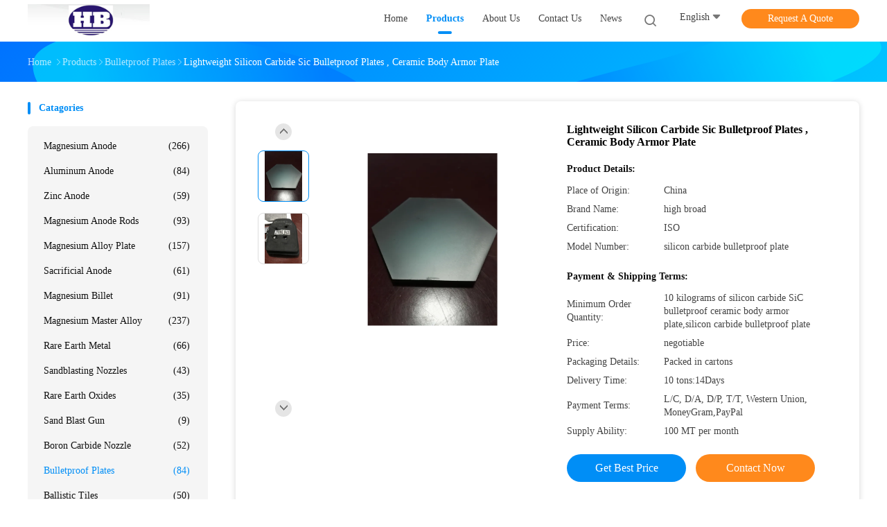

--- FILE ---
content_type: text/html
request_url: https://www.cathodicprotection-anodes.com/sale-10157596-lightweight-silicon-carbide-sic-bulletproof-plates-ceramic-body-armor-plate.html
body_size: 33298
content:

<!DOCTYPE html>
<html lang="en">
<head>
	<meta charset="utf-8">
	<meta http-equiv="X-UA-Compatible" content="IE=edge">
	<meta name="viewport" content="width=device-width, initial-scale=1">
    <title>Lightweight Silicon Carbide Sic Bulletproof Plates , Ceramic Body Armor Plate</title>
    <meta name="keywords" content="silicon carbide tiles, bulletproof ceramic plates, Bulletproof Plates" />
    <meta name="description" content="High quality Lightweight Silicon Carbide Sic Bulletproof Plates , Ceramic Body Armor Plate from China, China's leading product market silicon carbide tiles product, with strict quality control bulletproof ceramic plates factories, producing high quality bulletproof ceramic plates Products." />
				<link rel='preload'
					  href=/photo/cathodicprotection-anodes/sitetpl/style/common.css?ver=1625729805 as='style'><link type='text/css' rel='stylesheet'
					  href=/photo/cathodicprotection-anodes/sitetpl/style/common.css?ver=1625729805 media='all'><meta property="og:title" content="Lightweight Silicon Carbide Sic Bulletproof Plates , Ceramic Body Armor Plate" />
<meta property="og:description" content="High quality Lightweight Silicon Carbide Sic Bulletproof Plates , Ceramic Body Armor Plate from China, China's leading product market silicon carbide tiles product, with strict quality control bulletproof ceramic plates factories, producing high quality bulletproof ceramic plates Products." />
<meta property="og:type" content="product" />
<meta property="og:availability" content="instock" />
<meta property="og:site_name" content="China Hunan High Broad New Material Co.Ltd" />
<meta property="og:url" content="https://www.cathodicprotection-anodes.com/sale-10157596-lightweight-silicon-carbide-sic-bulletproof-plates-ceramic-body-armor-plate.html" />
<meta property="og:image" content="https://www.cathodicprotection-anodes.com/photo/ps17210405-lightweight_silicon_carbide_sic_bulletproof_plates_ceramic_body_armor_plate.jpg" />
<link rel="canonical" href="https://www.cathodicprotection-anodes.com/sale-10157596-lightweight-silicon-carbide-sic-bulletproof-plates-ceramic-body-armor-plate.html" />
<link rel="alternate" href="https://m.cathodicprotection-anodes.com/sale-10157596-lightweight-silicon-carbide-sic-bulletproof-plates-ceramic-body-armor-plate.html" media="only screen and (max-width: 640px)" />
<link rel="stylesheet" type="text/css" href="/js/guidefirstcommon.css" />
<style type="text/css">
/*<![CDATA[*/
.consent__cookie {position: fixed;top: 0;left: 0;width: 100%;height: 0%;z-index: 100000;}.consent__cookie_bg {position: fixed;top: 0;left: 0;width: 100%;height: 100%;background: #000;opacity: .6;display: none }.consent__cookie_rel {position: fixed;bottom:0;left: 0;width: 100%;background: #fff;display: -webkit-box;display: -ms-flexbox;display: flex;flex-wrap: wrap;padding: 24px 80px;-webkit-box-sizing: border-box;box-sizing: border-box;-webkit-box-pack: justify;-ms-flex-pack: justify;justify-content: space-between;-webkit-transition: all ease-in-out .3s;transition: all ease-in-out .3s }.consent__close {position: absolute;top: 20px;right: 20px;cursor: pointer }.consent__close svg {fill: #777 }.consent__close:hover svg {fill: #000 }.consent__cookie_box {flex: 1;word-break: break-word;}.consent__warm {color: #777;font-size: 16px;margin-bottom: 12px;line-height: 19px }.consent__title {color: #333;font-size: 20px;font-weight: 600;margin-bottom: 12px;line-height: 23px }.consent__itxt {color: #333;font-size: 14px;margin-bottom: 12px;display: -webkit-box;display: -ms-flexbox;display: flex;-webkit-box-align: center;-ms-flex-align: center;align-items: center }.consent__itxt i {display: -webkit-inline-box;display: -ms-inline-flexbox;display: inline-flex;width: 28px;height: 28px;border-radius: 50%;background: #e0f9e9;margin-right: 8px;-webkit-box-align: center;-ms-flex-align: center;align-items: center;-webkit-box-pack: center;-ms-flex-pack: center;justify-content: center }.consent__itxt svg {fill: #3ca860 }.consent__txt {color: #a6a6a6;font-size: 14px;margin-bottom: 8px;line-height: 17px }.consent__btns {display: -webkit-box;display: -ms-flexbox;display: flex;-webkit-box-orient: vertical;-webkit-box-direction: normal;-ms-flex-direction: column;flex-direction: column;-webkit-box-pack: center;-ms-flex-pack: center;justify-content: center;flex-shrink: 0;}.consent__btn {width: 280px;height: 40px;line-height: 40px;text-align: center;background: #3ca860;color: #fff;border-radius: 4px;margin: 8px 0;-webkit-box-sizing: border-box;box-sizing: border-box;cursor: pointer;font-size:14px}.consent__btn:hover {background: #00823b }.consent__btn.empty {color: #3ca860;border: 1px solid #3ca860;background: #fff }.consent__btn.empty:hover {background: #3ca860;color: #fff }.open .consent__cookie_bg {display: block }.open .consent__cookie_rel {bottom: 0 }@media (max-width: 760px) {.consent__btns {width: 100%;align-items: center;}.consent__cookie_rel {padding: 20px 24px }}.consent__cookie.open {display: block;}.consent__cookie {display: none;}
/*]]>*/
</style>
<style type="text/css">
/*<![CDATA[*/
@media only screen and (max-width:640px){.contact_now_dialog .content-wrap .desc{background-image:url(/images/cta_images/bg_s.png) !important}}.contact_now_dialog .content-wrap .content-wrap_header .cta-close{background-image:url(/images/cta_images/sprite.png) !important}.contact_now_dialog .content-wrap .desc{background-image:url(/images/cta_images/bg_l.png) !important}.contact_now_dialog .content-wrap .cta-btn i{background-image:url(/images/cta_images/sprite.png) !important}.contact_now_dialog .content-wrap .head-tip img{content:url(/images/cta_images/cta_contact_now.png) !important}.cusim{background-image:url(/images/imicon/im.svg) !important}.cuswa{background-image:url(/images/imicon/wa.png) !important}.cusall{background-image:url(/images/imicon/allchat.svg) !important}
/*]]>*/
</style>
<script type="text/javascript" src="/js/guidefirstcommon.js"></script>
<script type="text/javascript">
/*<![CDATA[*/
window.isvideotpl = 0;window.detailurl = '';
var colorUrl = '';var isShowGuide = 2;var showGuideColor = 0;var im_appid = 10003;var im_msg="Good day, what product are you looking for?";

var cta_cid = 6293;var use_defaulProductInfo = 1;var cta_pid = 10157596;var test_company = 0;var webim_domain = '';var company_type = 0;var cta_equipment = 'pc'; var setcookie = 'setwebimCookie(19556,10157596,0)'; var whatsapplink = "https://wa.me/8613974883816?text=Hi%2C+I%27m+interested+in+Lightweight+Silicon+Carbide+Sic+Bulletproof+Plates+%2C+Ceramic+Body+Armor+Plate."; function insertMeta(){var str = '<meta name="mobile-web-app-capable" content="yes" /><meta name="viewport" content="width=device-width, initial-scale=1.0" />';document.head.insertAdjacentHTML('beforeend',str);} var element = document.querySelector('a.footer_webim_a[href="/webim/webim_tab.html"]');if (element) {element.parentNode.removeChild(element);}

var colorUrl = '';
var aisearch = 0;
var selfUrl = '';
window.playerReportUrl='/vod/view_count/report';
var query_string = ["Products","Detail"];
var g_tp = '';
var customtplcolor = 99702;
var str_chat = 'chat';
				var str_call_now = 'call now';
var str_chat_now = 'chat now';
var str_contact1 = 'Get Best Price';var str_chat_lang='english';var str_contact2 = 'Get Price';var str_contact2 = 'Best Price';var str_contact = 'Contact';
window.predomainsub = "";
/*]]>*/
</script>
</head>
<body>
<img src="/logo.gif" style="display:none" alt="logo"/>
<a style="display: none!important;" title="China Hunan High Broad New Material Co.Ltd" class="float-inquiry" href="/contactnow.html" onclick='setinquiryCookie("{\"showproduct\":1,\"pid\":\"10157596\",\"name\":\"Lightweight Silicon Carbide Sic Bulletproof Plates , Ceramic Body Armor Plate\",\"source_url\":\"\\/sale-10157596-lightweight-silicon-carbide-sic-bulletproof-plates-ceramic-body-armor-plate.html\",\"picurl\":\"\\/photo\\/pd17210405-lightweight_silicon_carbide_sic_bulletproof_plates_ceramic_body_armor_plate.jpg\",\"propertyDetail\":[[\"Product Name\",\"silicon carbide SiC bulletproof ceramic body armor plate,silicon carbide bulletproof plate\"],[\"Advantage\",\"NIJ IV Police Ceramic Bullet Proof Plate\"],[\"Use\",\"Ballistic Bulletproof PlateBulletproof Plate For Ballistic Vest Body Armor Plate NIJ Standard\"],[\"Bulletproof Plate\",\"NIJ Standard PE Life-protect Ballistic Plate BulletProof Plate\"]],\"company_name\":null,\"picurl_c\":\"\\/photo\\/pc17210405-lightweight_silicon_carbide_sic_bulletproof_plates_ceramic_body_armor_plate.jpg\",\"price\":\"negotiable\",\"username\":\"Jane Hu\",\"viewTime\":\"Last Login : 0 hours 09 minutes ago\",\"subject\":\"Please send me more information on your Lightweight Silicon Carbide Sic Bulletproof Plates , Ceramic Body Armor Plate\",\"countrycode\":\"\"}");'></a>
<script>
var originProductInfo = '';
var originProductInfo = {"showproduct":1,"pid":"10157596","name":"Lightweight Silicon Carbide Sic Bulletproof Plates , Ceramic Body Armor Plate","source_url":"\/sale-10157596-lightweight-silicon-carbide-sic-bulletproof-plates-ceramic-body-armor-plate.html","picurl":"\/photo\/pd17210405-lightweight_silicon_carbide_sic_bulletproof_plates_ceramic_body_armor_plate.jpg","propertyDetail":[["Product Name","silicon carbide SiC bulletproof ceramic body armor plate,silicon carbide bulletproof plate"],["Advantage","NIJ IV Police Ceramic Bullet Proof Plate"],["Use","Ballistic Bulletproof PlateBulletproof Plate For Ballistic Vest Body Armor Plate NIJ Standard"],["Bulletproof Plate","NIJ Standard PE Life-protect Ballistic Plate BulletProof Plate"]],"company_name":null,"picurl_c":"\/photo\/pc17210405-lightweight_silicon_carbide_sic_bulletproof_plates_ceramic_body_armor_plate.jpg","price":"negotiable","username":"Jane Hu","viewTime":"Last Login : 4 hours 09 minutes ago","subject":"How much for your Lightweight Silicon Carbide Sic Bulletproof Plates , Ceramic Body Armor Plate","countrycode":""};
var save_url = "/contactsave.html";
var update_url = "/updateinquiry.html";
var productInfo = {};
var defaulProductInfo = {};
var myDate = new Date();
var curDate = myDate.getFullYear()+'-'+(parseInt(myDate.getMonth())+1)+'-'+myDate.getDate();
var message = '';
var default_pop = 1;
var leaveMessageDialog = document.getElementsByClassName('leave-message-dialog')[0]; // 获取弹层
var _$$ = function (dom) {
    return document.querySelectorAll(dom);
};
resInfo = originProductInfo;
resInfo['name'] = resInfo['name'] || '';
defaulProductInfo.pid = resInfo['pid'];
defaulProductInfo.productName = resInfo['name'] ?? '';
defaulProductInfo.productInfo = resInfo['propertyDetail'];
defaulProductInfo.productImg = resInfo['picurl_c'];
defaulProductInfo.subject = resInfo['subject'] ?? '';
defaulProductInfo.productImgAlt = resInfo['name'] ?? '';
var inquirypopup_tmp = 1;
var message = 'Dear,'+'\r\n'+"I am interested in"+' '+trim(resInfo['name'])+", could you send me more details such as type, size, MOQ, material, etc."+'\r\n'+"Thanks!"+'\r\n'+"Waiting for your reply.";
var message_1 = 'Dear,'+'\r\n'+"I am interested in"+' '+trim(resInfo['name'])+", could you send me more details such as type, size, MOQ, material, etc."+'\r\n'+"Thanks!"+'\r\n'+"Waiting for your reply.";
var message_2 = 'Hello,'+'\r\n'+"I am looking for"+' '+trim(resInfo['name'])+", please send me the price, specification and picture."+'\r\n'+"Your swift response will be highly appreciated."+'\r\n'+"Feel free to contact me for more information."+'\r\n'+"Thanks a lot.";
var message_3 = 'Hello,'+'\r\n'+trim(resInfo['name'])+' '+"meets my expectations."+'\r\n'+"Please give me the best price and some other product information."+'\r\n'+"Feel free to contact me via my mail."+'\r\n'+"Thanks a lot.";
var message_5 = 'Hi there,'+'\r\n'+"I am very interested in your"+' '+trim(resInfo['name'])+'.'+'\r\n'+"Please send me your product details."+'\r\n'+"Looking forward to your quick reply."+'\r\n'+"Feel free to contact me by mail."+'\r\n'+"Regards!";
var message_4 = 'Dear,'+'\r\n'+"What is the FOB price on your"+' '+trim(resInfo['name'])+'?'+'\r\n'+"Which is the nearest port name?"+'\r\n'+"Please reply me as soon as possible, it would be better to share further information."+'\r\n'+"Regards!";
var message_6 = 'Dear,'+'\r\n'+"Please provide us with information about your"+' '+trim(resInfo['name'])+", such as type, size, material, and of course the best price."+'\r\n'+"Looking forward to your quick reply."+'\r\n'+"Thank you!";
var message_7 = 'Dear,'+'\r\n'+"Can you supply"+' '+trim(resInfo['name'])+" for us?"+'\r\n'+"First we want a price list and some product details."+'\r\n'+"I hope to get reply asap and look forward to cooperation."+'\r\n'+"Thank you very much.";
var message_8 = 'hi,'+'\r\n'+"I am looking for"+' '+trim(resInfo['name'])+", please give me some more detailed product information."+'\r\n'+"I look forward to your reply."+'\r\n'+"Thank you!";
var message_9 = 'Hello,'+'\r\n'+"Your"+' '+trim(resInfo['name'])+" meets my requirements very well."+'\r\n'+"Please send me the price, specification, and similar model will be OK."+'\r\n'+"Feel free to chat with me."+'\r\n'+"Thanks!";
var message_10 = 'Dear,'+'\r\n'+"I want to know more about the details and quotation of"+' '+trim(resInfo['name'])+'.'+'\r\n'+"Feel free to contact me."+'\r\n'+"Regards!";

var r = getRandom(1,10);

defaulProductInfo.message = eval("message_"+r);
    defaulProductInfo.message = eval("message_"+r);
        var mytAjax = {

    post: function(url, data, fn) {
        var xhr = new XMLHttpRequest();
        xhr.open("POST", url, true);
        xhr.setRequestHeader("Content-Type", "application/x-www-form-urlencoded;charset=UTF-8");
        xhr.setRequestHeader("X-Requested-With", "XMLHttpRequest");
        xhr.setRequestHeader('Content-Type','text/plain;charset=UTF-8');
        xhr.onreadystatechange = function() {
            if(xhr.readyState == 4 && (xhr.status == 200 || xhr.status == 304)) {
                fn.call(this, xhr.responseText);
            }
        };
        xhr.send(data);
    },

    postform: function(url, data, fn) {
        var xhr = new XMLHttpRequest();
        xhr.open("POST", url, true);
        xhr.setRequestHeader("X-Requested-With", "XMLHttpRequest");
        xhr.onreadystatechange = function() {
            if(xhr.readyState == 4 && (xhr.status == 200 || xhr.status == 304)) {
                fn.call(this, xhr.responseText);
            }
        };
        xhr.send(data);
    }
};
/*window.onload = function(){
    leaveMessageDialog = document.getElementsByClassName('leave-message-dialog')[0];
    if (window.localStorage.recordDialogStatus=='undefined' || (window.localStorage.recordDialogStatus!='undefined' && window.localStorage.recordDialogStatus != curDate)) {
        setTimeout(function(){
            if(parseInt(inquirypopup_tmp%10) == 1){
                creatDialog(defaulProductInfo, 1);
            }
        }, 6000);
    }
};*/
function trim(str)
{
    str = str.replace(/(^\s*)/g,"");
    return str.replace(/(\s*$)/g,"");
};
function getRandom(m,n){
    var num = Math.floor(Math.random()*(m - n) + n);
    return num;
};
function strBtn(param) {

    var starattextarea = document.getElementById("textareamessage").value.length;
    var email = document.getElementById("startEmail").value;

    var default_tip = document.querySelectorAll(".watermark_container").length;
    if (20 < starattextarea && starattextarea < 3000) {
        if(default_tip>0){
            document.getElementById("textareamessage1").parentNode.parentNode.nextElementSibling.style.display = "none";
        }else{
            document.getElementById("textareamessage1").parentNode.nextElementSibling.style.display = "none";
        }

    } else {
        if(default_tip>0){
            document.getElementById("textareamessage1").parentNode.parentNode.nextElementSibling.style.display = "block";
        }else{
            document.getElementById("textareamessage1").parentNode.nextElementSibling.style.display = "block";
        }

        return;
    }

    // var re = /^([a-zA-Z0-9_-])+@([a-zA-Z0-9_-])+\.([a-zA-Z0-9_-])+/i;/*邮箱不区分大小写*/
    var re = /^[a-zA-Z0-9][\w-]*(\.?[\w-]+)*@[a-zA-Z0-9-]+(\.[a-zA-Z0-9]+)+$/i;
    if (!re.test(email)) {
        document.getElementById("startEmail").nextElementSibling.style.display = "block";
        return;
    } else {
        document.getElementById("startEmail").nextElementSibling.style.display = "none";
    }

    var subject = document.getElementById("pop_subject").value;
    var pid = document.getElementById("pop_pid").value;
    var message = document.getElementById("textareamessage").value;
    var sender_email = document.getElementById("startEmail").value;
    var tel = '';
    if (document.getElementById("tel0") != undefined && document.getElementById("tel0") != '')
        tel = document.getElementById("tel0").value;
    var form_serialize = '&tel='+tel;

    form_serialize = form_serialize.replace(/\+/g, "%2B");
    mytAjax.post(save_url,"pid="+pid+"&subject="+subject+"&email="+sender_email+"&message="+(message)+form_serialize,function(res){
        var mes = JSON.parse(res);
        if(mes.status == 200){
            var iid = mes.iid;
            document.getElementById("pop_iid").value = iid;
            document.getElementById("pop_uuid").value = mes.uuid;

            if(typeof gtag_report_conversion === "function"){
                gtag_report_conversion();//执行统计js代码
            }
            if(typeof fbq === "function"){
                fbq('track','Purchase');//执行统计js代码
            }
        }
    });
    for (var index = 0; index < document.querySelectorAll(".dialog-content-pql").length; index++) {
        document.querySelectorAll(".dialog-content-pql")[index].style.display = "none";
    };
    $('#idphonepql').val(tel);
    document.getElementById("dialog-content-pql-id").style.display = "block";
    ;
};
function twoBtnOk(param) {

    var selectgender = document.getElementById("Mr").innerHTML;
    var iid = document.getElementById("pop_iid").value;
    var sendername = document.getElementById("idnamepql").value;
    var senderphone = document.getElementById("idphonepql").value;
    var sendercname = document.getElementById("idcompanypql").value;
    var uuid = document.getElementById("pop_uuid").value;
    var gender = 2;
    if(selectgender == 'Mr.') gender = 0;
    if(selectgender == 'Mrs.') gender = 1;
    var pid = document.getElementById("pop_pid").value;
    var form_serialize = '';

        form_serialize = form_serialize.replace(/\+/g, "%2B");

    mytAjax.post(update_url,"iid="+iid+"&gender="+gender+"&uuid="+uuid+"&name="+(sendername)+"&tel="+(senderphone)+"&company="+(sendercname)+form_serialize,function(res){});

    for (var index = 0; index < document.querySelectorAll(".dialog-content-pql").length; index++) {
        document.querySelectorAll(".dialog-content-pql")[index].style.display = "none";
    };
    document.getElementById("dialog-content-pql-ok").style.display = "block";

};
function toCheckMust(name) {
    $('#'+name+'error').hide();
}
function handClidk(param) {
    var starattextarea = document.getElementById("textareamessage1").value.length;
    var email = document.getElementById("startEmail1").value;
    var default_tip = document.querySelectorAll(".watermark_container").length;
    if (20 < starattextarea && starattextarea < 3000) {
        if(default_tip>0){
            document.getElementById("textareamessage1").parentNode.parentNode.nextElementSibling.style.display = "none";
        }else{
            document.getElementById("textareamessage1").parentNode.nextElementSibling.style.display = "none";
        }

    } else {
        if(default_tip>0){
            document.getElementById("textareamessage1").parentNode.parentNode.nextElementSibling.style.display = "block";
        }else{
            document.getElementById("textareamessage1").parentNode.nextElementSibling.style.display = "block";
        }

        return;
    }

    // var re = /^([a-zA-Z0-9_-])+@([a-zA-Z0-9_-])+\.([a-zA-Z0-9_-])+/i;
    var re = /^[a-zA-Z0-9][\w-]*(\.?[\w-]+)*@[a-zA-Z0-9-]+(\.[a-zA-Z0-9]+)+$/i;
    if (!re.test(email)) {
        document.getElementById("startEmail1").nextElementSibling.style.display = "block";
        return;
    } else {
        document.getElementById("startEmail1").nextElementSibling.style.display = "none";
    }

    var subject = document.getElementById("pop_subject").value;
    var pid = document.getElementById("pop_pid").value;
    var message = document.getElementById("textareamessage1").value;
    var sender_email = document.getElementById("startEmail1").value;
    var form_serialize = tel = '';
    if (document.getElementById("tel1") != undefined && document.getElementById("tel1") != '')
        tel = document.getElementById("tel1").value;
        mytAjax.post(save_url,"email="+sender_email+"&tel="+tel+"&pid="+pid+"&message="+message+"&subject="+subject+form_serialize,function(res){

        var mes = JSON.parse(res);
        if(mes.status == 200){
            var iid = mes.iid;
            document.getElementById("pop_iid").value = iid;
            document.getElementById("pop_uuid").value = mes.uuid;
            if(typeof gtag_report_conversion === "function"){
                gtag_report_conversion();//执行统计js代码
            }
        }

    });
    for (var index = 0; index < document.querySelectorAll(".dialog-content-pql").length; index++) {
        document.querySelectorAll(".dialog-content-pql")[index].style.display = "none";
    };
    $('#idphonepql').val(tel);
    document.getElementById("dialog-content-pql-id").style.display = "block";

};
window.addEventListener('load', function () {
    $('.checkbox-wrap label').each(function(){
        if($(this).find('input').prop('checked')){
            $(this).addClass('on')
        }else {
            $(this).removeClass('on')
        }
    })
    $(document).on('click', '.checkbox-wrap label' , function(ev){
        if (ev.target.tagName.toUpperCase() != 'INPUT') {
            $(this).toggleClass('on')
        }
    })
})

function hand_video(pdata) {
    data = JSON.parse(pdata);
    productInfo.productName = data.productName;
    productInfo.productInfo = data.productInfo;
    productInfo.productImg = data.productImg;
    productInfo.subject = data.subject;

    var message = 'Dear,'+'\r\n'+"I am interested in"+' '+trim(data.productName)+", could you send me more details such as type, size, quantity, material, etc."+'\r\n'+"Thanks!"+'\r\n'+"Waiting for your reply.";

    var message = 'Dear,'+'\r\n'+"I am interested in"+' '+trim(data.productName)+", could you send me more details such as type, size, MOQ, material, etc."+'\r\n'+"Thanks!"+'\r\n'+"Waiting for your reply.";
    var message_1 = 'Dear,'+'\r\n'+"I am interested in"+' '+trim(data.productName)+", could you send me more details such as type, size, MOQ, material, etc."+'\r\n'+"Thanks!"+'\r\n'+"Waiting for your reply.";
    var message_2 = 'Hello,'+'\r\n'+"I am looking for"+' '+trim(data.productName)+", please send me the price, specification and picture."+'\r\n'+"Your swift response will be highly appreciated."+'\r\n'+"Feel free to contact me for more information."+'\r\n'+"Thanks a lot.";
    var message_3 = 'Hello,'+'\r\n'+trim(data.productName)+' '+"meets my expectations."+'\r\n'+"Please give me the best price and some other product information."+'\r\n'+"Feel free to contact me via my mail."+'\r\n'+"Thanks a lot.";

    var message_4 = 'Dear,'+'\r\n'+"What is the FOB price on your"+' '+trim(data.productName)+'?'+'\r\n'+"Which is the nearest port name?"+'\r\n'+"Please reply me as soon as possible, it would be better to share further information."+'\r\n'+"Regards!";
    var message_5 = 'Hi there,'+'\r\n'+"I am very interested in your"+' '+trim(data.productName)+'.'+'\r\n'+"Please send me your product details."+'\r\n'+"Looking forward to your quick reply."+'\r\n'+"Feel free to contact me by mail."+'\r\n'+"Regards!";

    var message_6 = 'Dear,'+'\r\n'+"Please provide us with information about your"+' '+trim(data.productName)+", such as type, size, material, and of course the best price."+'\r\n'+"Looking forward to your quick reply."+'\r\n'+"Thank you!";
    var message_7 = 'Dear,'+'\r\n'+"Can you supply"+' '+trim(data.productName)+" for us?"+'\r\n'+"First we want a price list and some product details."+'\r\n'+"I hope to get reply asap and look forward to cooperation."+'\r\n'+"Thank you very much.";
    var message_8 = 'hi,'+'\r\n'+"I am looking for"+' '+trim(data.productName)+", please give me some more detailed product information."+'\r\n'+"I look forward to your reply."+'\r\n'+"Thank you!";
    var message_9 = 'Hello,'+'\r\n'+"Your"+' '+trim(data.productName)+" meets my requirements very well."+'\r\n'+"Please send me the price, specification, and similar model will be OK."+'\r\n'+"Feel free to chat with me."+'\r\n'+"Thanks!";
    var message_10 = 'Dear,'+'\r\n'+"I want to know more about the details and quotation of"+' '+trim(data.productName)+'.'+'\r\n'+"Feel free to contact me."+'\r\n'+"Regards!";

    var r = getRandom(1,10);

    productInfo.message = eval("message_"+r);
            if(parseInt(inquirypopup_tmp/10) == 1){
        productInfo.message = "";
    }
    productInfo.pid = data.pid;
    creatDialog(productInfo, 2);
};

function handDialog(pdata) {
    data = JSON.parse(pdata);
    productInfo.productName = data.productName;
    productInfo.productInfo = data.productInfo;
    productInfo.productImg = data.productImg;
    productInfo.subject = data.subject;

    var message = 'Dear,'+'\r\n'+"I am interested in"+' '+trim(data.productName)+", could you send me more details such as type, size, quantity, material, etc."+'\r\n'+"Thanks!"+'\r\n'+"Waiting for your reply.";

    var message = 'Dear,'+'\r\n'+"I am interested in"+' '+trim(data.productName)+", could you send me more details such as type, size, MOQ, material, etc."+'\r\n'+"Thanks!"+'\r\n'+"Waiting for your reply.";
    var message_1 = 'Dear,'+'\r\n'+"I am interested in"+' '+trim(data.productName)+", could you send me more details such as type, size, MOQ, material, etc."+'\r\n'+"Thanks!"+'\r\n'+"Waiting for your reply.";
    var message_2 = 'Hello,'+'\r\n'+"I am looking for"+' '+trim(data.productName)+", please send me the price, specification and picture."+'\r\n'+"Your swift response will be highly appreciated."+'\r\n'+"Feel free to contact me for more information."+'\r\n'+"Thanks a lot.";
    var message_3 = 'Hello,'+'\r\n'+trim(data.productName)+' '+"meets my expectations."+'\r\n'+"Please give me the best price and some other product information."+'\r\n'+"Feel free to contact me via my mail."+'\r\n'+"Thanks a lot.";

    var message_4 = 'Dear,'+'\r\n'+"What is the FOB price on your"+' '+trim(data.productName)+'?'+'\r\n'+"Which is the nearest port name?"+'\r\n'+"Please reply me as soon as possible, it would be better to share further information."+'\r\n'+"Regards!";
    var message_5 = 'Hi there,'+'\r\n'+"I am very interested in your"+' '+trim(data.productName)+'.'+'\r\n'+"Please send me your product details."+'\r\n'+"Looking forward to your quick reply."+'\r\n'+"Feel free to contact me by mail."+'\r\n'+"Regards!";
        var message_6 = 'Dear,'+'\r\n'+"Please provide us with information about your"+' '+trim(data.productName)+", such as type, size, material, and of course the best price."+'\r\n'+"Looking forward to your quick reply."+'\r\n'+"Thank you!";
    var message_7 = 'Dear,'+'\r\n'+"Can you supply"+' '+trim(data.productName)+" for us?"+'\r\n'+"First we want a price list and some product details."+'\r\n'+"I hope to get reply asap and look forward to cooperation."+'\r\n'+"Thank you very much.";
    var message_8 = 'hi,'+'\r\n'+"I am looking for"+' '+trim(data.productName)+", please give me some more detailed product information."+'\r\n'+"I look forward to your reply."+'\r\n'+"Thank you!";
    var message_9 = 'Hello,'+'\r\n'+"Your"+' '+trim(data.productName)+" meets my requirements very well."+'\r\n'+"Please send me the price, specification, and similar model will be OK."+'\r\n'+"Feel free to chat with me."+'\r\n'+"Thanks!";
    var message_10 = 'Dear,'+'\r\n'+"I want to know more about the details and quotation of"+' '+trim(data.productName)+'.'+'\r\n'+"Feel free to contact me."+'\r\n'+"Regards!";

    var r = getRandom(1,10);
    productInfo.message = eval("message_"+r);
            if(parseInt(inquirypopup_tmp/10) == 1){
        productInfo.message = "";
    }
    productInfo.pid = data.pid;
    creatDialog(productInfo, 2);
};

function closepql(param) {

    leaveMessageDialog.style.display = 'none';
};

function closepql2(param) {

    for (var index = 0; index < document.querySelectorAll(".dialog-content-pql").length; index++) {
        document.querySelectorAll(".dialog-content-pql")[index].style.display = "none";
    };
    document.getElementById("dialog-content-pql-ok").style.display = "block";
};

function decodeHtmlEntities(str) {
    var tempElement = document.createElement('div');
    tempElement.innerHTML = str;
    return tempElement.textContent || tempElement.innerText || '';
}

function initProduct(productInfo,type){

    productInfo.productName = decodeHtmlEntities(productInfo.productName);
    productInfo.message = decodeHtmlEntities(productInfo.message);

    leaveMessageDialog = document.getElementsByClassName('leave-message-dialog')[0];
    leaveMessageDialog.style.display = "block";
    if(type == 3){
        var popinquiryemail = document.getElementById("popinquiryemail").value;
        _$$("#startEmail1")[0].value = popinquiryemail;
    }else{
        _$$("#startEmail1")[0].value = "";
    }
    _$$("#startEmail")[0].value = "";
    _$$("#idnamepql")[0].value = "";
    _$$("#idphonepql")[0].value = "";
    _$$("#idcompanypql")[0].value = "";

    _$$("#pop_pid")[0].value = productInfo.pid;
    _$$("#pop_subject")[0].value = productInfo.subject;
    
    if(parseInt(inquirypopup_tmp/10) == 1){
        productInfo.message = "";
    }

    _$$("#textareamessage1")[0].value = productInfo.message;
    _$$("#textareamessage")[0].value = productInfo.message;

    _$$("#dialog-content-pql-id .titlep")[0].innerHTML = productInfo.productName;
    _$$("#dialog-content-pql-id img")[0].setAttribute("src", productInfo.productImg);
    _$$("#dialog-content-pql-id img")[0].setAttribute("alt", productInfo.productImgAlt);

    _$$("#dialog-content-pql-id-hand img")[0].setAttribute("src", productInfo.productImg);
    _$$("#dialog-content-pql-id-hand img")[0].setAttribute("alt", productInfo.productImgAlt);
    _$$("#dialog-content-pql-id-hand .titlep")[0].innerHTML = productInfo.productName;

    if (productInfo.productInfo.length > 0) {
        var ul2, ul;
        ul = document.createElement("ul");
        for (var index = 0; index < productInfo.productInfo.length; index++) {
            var el = productInfo.productInfo[index];
            var li = document.createElement("li");
            var span1 = document.createElement("span");
            span1.innerHTML = el[0] + ":";
            var span2 = document.createElement("span");
            span2.innerHTML = el[1];
            li.appendChild(span1);
            li.appendChild(span2);
            ul.appendChild(li);

        }
        ul2 = ul.cloneNode(true);
        if (type === 1) {
            _$$("#dialog-content-pql-id .left")[0].replaceChild(ul, _$$("#dialog-content-pql-id .left ul")[0]);
        } else {
            _$$("#dialog-content-pql-id-hand .left")[0].replaceChild(ul2, _$$("#dialog-content-pql-id-hand .left ul")[0]);
            _$$("#dialog-content-pql-id .left")[0].replaceChild(ul, _$$("#dialog-content-pql-id .left ul")[0]);
        }
    };
    for (var index = 0; index < _$$("#dialog-content-pql-id .right ul li").length; index++) {
        _$$("#dialog-content-pql-id .right ul li")[index].addEventListener("click", function (params) {
            _$$("#dialog-content-pql-id .right #Mr")[0].innerHTML = this.innerHTML
        }, false)

    };

};
function closeInquiryCreateDialog() {
    document.getElementById("xuanpan_dialog_box_pql").style.display = "none";
};
function showInquiryCreateDialog() {
    document.getElementById("xuanpan_dialog_box_pql").style.display = "block";
};
function submitPopInquiry(){
    var message = document.getElementById("inquiry_message").value;
    var email = document.getElementById("inquiry_email").value;
    var subject = defaulProductInfo.subject;
    var pid = defaulProductInfo.pid;
    if (email === undefined) {
        showInquiryCreateDialog();
        document.getElementById("inquiry_email").style.border = "1px solid red";
        return false;
    };
    if (message === undefined) {
        showInquiryCreateDialog();
        document.getElementById("inquiry_message").style.border = "1px solid red";
        return false;
    };
    if (email.search(/^\w+((-\w+)|(\.\w+))*\@[A-Za-z0-9]+((\.|-)[A-Za-z0-9]+)*\.[A-Za-z0-9]+$/) == -1) {
        document.getElementById("inquiry_email").style.border= "1px solid red";
        showInquiryCreateDialog();
        return false;
    } else {
        document.getElementById("inquiry_email").style.border= "";
    };
    if (message.length < 20 || message.length >3000) {
        showInquiryCreateDialog();
        document.getElementById("inquiry_message").style.border = "1px solid red";
        return false;
    } else {
        document.getElementById("inquiry_message").style.border = "";
    };
    var tel = '';
    if (document.getElementById("tel") != undefined && document.getElementById("tel") != '')
        tel = document.getElementById("tel").value;

    mytAjax.post(save_url,"pid="+pid+"&subject="+subject+"&email="+email+"&message="+(message)+'&tel='+tel,function(res){
        var mes = JSON.parse(res);
        if(mes.status == 200){
            var iid = mes.iid;
            document.getElementById("pop_iid").value = iid;
            document.getElementById("pop_uuid").value = mes.uuid;

        }
    });
    initProduct(defaulProductInfo);
    for (var index = 0; index < document.querySelectorAll(".dialog-content-pql").length; index++) {
        document.querySelectorAll(".dialog-content-pql")[index].style.display = "none";
    };
    $('#idphonepql').val(tel);
    document.getElementById("dialog-content-pql-id").style.display = "block";

};

//带附件上传
function submitPopInquiryfile(email_id,message_id,check_sort,name_id,phone_id,company_id,attachments){

    if(typeof(check_sort) == 'undefined'){
        check_sort = 0;
    }
    var message = document.getElementById(message_id).value;
    var email = document.getElementById(email_id).value;
    var attachments = document.getElementById(attachments).value;
    if(typeof(name_id) !== 'undefined' && name_id != ""){
        var name  = document.getElementById(name_id).value;
    }
    if(typeof(phone_id) !== 'undefined' && phone_id != ""){
        var phone = document.getElementById(phone_id).value;
    }
    if(typeof(company_id) !== 'undefined' && company_id != ""){
        var company = document.getElementById(company_id).value;
    }
    var subject = defaulProductInfo.subject;
    var pid = defaulProductInfo.pid;

    if(check_sort == 0){
        if (email === undefined) {
            showInquiryCreateDialog();
            document.getElementById(email_id).style.border = "1px solid red";
            return false;
        };
        if (message === undefined) {
            showInquiryCreateDialog();
            document.getElementById(message_id).style.border = "1px solid red";
            return false;
        };

        if (email.search(/^\w+((-\w+)|(\.\w+))*\@[A-Za-z0-9]+((\.|-)[A-Za-z0-9]+)*\.[A-Za-z0-9]+$/) == -1) {
            document.getElementById(email_id).style.border= "1px solid red";
            showInquiryCreateDialog();
            return false;
        } else {
            document.getElementById(email_id).style.border= "";
        };
        if (message.length < 20 || message.length >3000) {
            showInquiryCreateDialog();
            document.getElementById(message_id).style.border = "1px solid red";
            return false;
        } else {
            document.getElementById(message_id).style.border = "";
        };
    }else{

        if (message === undefined) {
            showInquiryCreateDialog();
            document.getElementById(message_id).style.border = "1px solid red";
            return false;
        };

        if (email === undefined) {
            showInquiryCreateDialog();
            document.getElementById(email_id).style.border = "1px solid red";
            return false;
        };

        if (message.length < 20 || message.length >3000) {
            showInquiryCreateDialog();
            document.getElementById(message_id).style.border = "1px solid red";
            return false;
        } else {
            document.getElementById(message_id).style.border = "";
        };

        if (email.search(/^\w+((-\w+)|(\.\w+))*\@[A-Za-z0-9]+((\.|-)[A-Za-z0-9]+)*\.[A-Za-z0-9]+$/) == -1) {
            document.getElementById(email_id).style.border= "1px solid red";
            showInquiryCreateDialog();
            return false;
        } else {
            document.getElementById(email_id).style.border= "";
        };

    };

    mytAjax.post(save_url,"pid="+pid+"&subject="+subject+"&email="+email+"&message="+message+"&company="+company+"&attachments="+attachments,function(res){
        var mes = JSON.parse(res);
        if(mes.status == 200){
            var iid = mes.iid;
            document.getElementById("pop_iid").value = iid;
            document.getElementById("pop_uuid").value = mes.uuid;

            if(typeof gtag_report_conversion === "function"){
                gtag_report_conversion();//执行统计js代码
            }
            if(typeof fbq === "function"){
                fbq('track','Purchase');//执行统计js代码
            }
        }
    });
    initProduct(defaulProductInfo);

    if(name !== undefined && name != ""){
        _$$("#idnamepql")[0].value = name;
    }

    if(phone !== undefined && phone != ""){
        _$$("#idphonepql")[0].value = phone;
    }

    if(company !== undefined && company != ""){
        _$$("#idcompanypql")[0].value = company;
    }

    for (var index = 0; index < document.querySelectorAll(".dialog-content-pql").length; index++) {
        document.querySelectorAll(".dialog-content-pql")[index].style.display = "none";
    };
    document.getElementById("dialog-content-pql-id").style.display = "block";

};
function submitPopInquiryByParam(email_id,message_id,check_sort,name_id,phone_id,company_id){

    if(typeof(check_sort) == 'undefined'){
        check_sort = 0;
    }

    var senderphone = '';
    var message = document.getElementById(message_id).value;
    var email = document.getElementById(email_id).value;
    if(typeof(name_id) !== 'undefined' && name_id != ""){
        var name  = document.getElementById(name_id).value;
    }
    if(typeof(phone_id) !== 'undefined' && phone_id != ""){
        var phone = document.getElementById(phone_id).value;
        senderphone = phone;
    }
    if(typeof(company_id) !== 'undefined' && company_id != ""){
        var company = document.getElementById(company_id).value;
    }
    var subject = defaulProductInfo.subject;
    var pid = defaulProductInfo.pid;

    if(check_sort == 0){
        if (email === undefined) {
            showInquiryCreateDialog();
            document.getElementById(email_id).style.border = "1px solid red";
            return false;
        };
        if (message === undefined) {
            showInquiryCreateDialog();
            document.getElementById(message_id).style.border = "1px solid red";
            return false;
        };

        if (email.search(/^\w+((-\w+)|(\.\w+))*\@[A-Za-z0-9]+((\.|-)[A-Za-z0-9]+)*\.[A-Za-z0-9]+$/) == -1) {
            document.getElementById(email_id).style.border= "1px solid red";
            showInquiryCreateDialog();
            return false;
        } else {
            document.getElementById(email_id).style.border= "";
        };
        if (message.length < 20 || message.length >3000) {
            showInquiryCreateDialog();
            document.getElementById(message_id).style.border = "1px solid red";
            return false;
        } else {
            document.getElementById(message_id).style.border = "";
        };
    }else{

        if (message === undefined) {
            showInquiryCreateDialog();
            document.getElementById(message_id).style.border = "1px solid red";
            return false;
        };

        if (email === undefined) {
            showInquiryCreateDialog();
            document.getElementById(email_id).style.border = "1px solid red";
            return false;
        };

        if (message.length < 20 || message.length >3000) {
            showInquiryCreateDialog();
            document.getElementById(message_id).style.border = "1px solid red";
            return false;
        } else {
            document.getElementById(message_id).style.border = "";
        };

        if (email.search(/^\w+((-\w+)|(\.\w+))*\@[A-Za-z0-9]+((\.|-)[A-Za-z0-9]+)*\.[A-Za-z0-9]+$/) == -1) {
            document.getElementById(email_id).style.border= "1px solid red";
            showInquiryCreateDialog();
            return false;
        } else {
            document.getElementById(email_id).style.border= "";
        };

    };

    var productsku = "";
    if($("#product_sku").length > 0){
        productsku = $("#product_sku").html();
    }

    mytAjax.post(save_url,"tel="+senderphone+"&pid="+pid+"&subject="+subject+"&email="+email+"&message="+message+"&messagesku="+encodeURI(productsku),function(res){
        var mes = JSON.parse(res);
        if(mes.status == 200){
            var iid = mes.iid;
            document.getElementById("pop_iid").value = iid;
            document.getElementById("pop_uuid").value = mes.uuid;

            if(typeof gtag_report_conversion === "function"){
                gtag_report_conversion();//执行统计js代码
            }
            if(typeof fbq === "function"){
                fbq('track','Purchase');//执行统计js代码
            }
        }
    });
    initProduct(defaulProductInfo);

    if(name !== undefined && name != ""){
        _$$("#idnamepql")[0].value = name;
    }

    if(phone !== undefined && phone != ""){
        _$$("#idphonepql")[0].value = phone;
    }

    if(company !== undefined && company != ""){
        _$$("#idcompanypql")[0].value = company;
    }

    for (var index = 0; index < document.querySelectorAll(".dialog-content-pql").length; index++) {
        document.querySelectorAll(".dialog-content-pql")[index].style.display = "none";

    };
    document.getElementById("dialog-content-pql-id").style.display = "block";

};

function creat_videoDialog(productInfo, type) {

    if(type == 1){
        if(default_pop != 1){
            return false;
        }
        window.localStorage.recordDialogStatus = curDate;
    }else{
        default_pop = 0;
    }
    initProduct(productInfo, type);
    if (type === 1) {
        // 自动弹出
        for (var index = 0; index < document.querySelectorAll(".dialog-content-pql").length; index++) {

            document.querySelectorAll(".dialog-content-pql")[index].style.display = "none";
        };
        document.getElementById("dialog-content-pql").style.display = "block";
    } else {
        // 手动弹出
        for (var index = 0; index < document.querySelectorAll(".dialog-content-pql").length; index++) {
            document.querySelectorAll(".dialog-content-pql")[index].style.display = "none";
        };
        document.getElementById("dialog-content-pql-id-hand").style.display = "block";
    }
}

function creatDialog(productInfo, type) {

    if(type == 1){
        if(default_pop != 1){
            return false;
        }
        window.localStorage.recordDialogStatus = curDate;
    }else{
        default_pop = 0;
    }
    initProduct(productInfo, type);
    if (type === 1) {
        // 自动弹出
        for (var index = 0; index < document.querySelectorAll(".dialog-content-pql").length; index++) {

            document.querySelectorAll(".dialog-content-pql")[index].style.display = "none";
        };
        document.getElementById("dialog-content-pql").style.display = "block";
    } else {
        // 手动弹出
        for (var index = 0; index < document.querySelectorAll(".dialog-content-pql").length; index++) {
            document.querySelectorAll(".dialog-content-pql")[index].style.display = "none";
        };
        document.getElementById("dialog-content-pql-id-hand").style.display = "block";
    }
}

//带邮箱信息打开询盘框 emailtype=1表示带入邮箱
function openDialog(emailtype){
    var type = 2;//不带入邮箱，手动弹出
    if(emailtype == 1){
        var popinquiryemail = document.getElementById("popinquiryemail").value;
        // var re = /^([a-zA-Z0-9_-])+@([a-zA-Z0-9_-])+\.([a-zA-Z0-9_-])+/i;
        var re = /^[a-zA-Z0-9][\w-]*(\.?[\w-]+)*@[a-zA-Z0-9-]+(\.[a-zA-Z0-9]+)+$/i;
        if (!re.test(popinquiryemail)) {
            //前端提示样式;
            showInquiryCreateDialog();
            document.getElementById("popinquiryemail").style.border = "1px solid red";
            return false;
        } else {
            //前端提示样式;
        }
        var type = 3;
    }
    creatDialog(defaulProductInfo,type);
}

//上传附件
function inquiryUploadFile(){
    var fileObj = document.querySelector("#fileId").files[0];
    //构建表单数据
    var formData = new FormData();
    var filesize = fileObj.size;
    if(filesize > 10485760 || filesize == 0) {
        document.getElementById("filetips").style.display = "block";
        return false;
    }else {
        document.getElementById("filetips").style.display = "none";
    }
    formData.append('popinquiryfile', fileObj);
    document.getElementById("quotefileform").reset();
    var save_url = "/inquiryuploadfile.html";
    mytAjax.postform(save_url,formData,function(res){
        var mes = JSON.parse(res);
        if(mes.status == 200){
            document.getElementById("uploader-file-info").innerHTML = document.getElementById("uploader-file-info").innerHTML + "<span class=op>"+mes.attfile.name+"<a class=delatt id=att"+mes.attfile.id+" onclick=delatt("+mes.attfile.id+");>Delete</a></span>";
            var nowattachs = document.getElementById("attachments").value;
            if( nowattachs !== ""){
                var attachs = JSON.parse(nowattachs);
                attachs[mes.attfile.id] = mes.attfile;
            }else{
                var attachs = {};
                attachs[mes.attfile.id] = mes.attfile;
            }
            document.getElementById("attachments").value = JSON.stringify(attachs);
        }
    });
}
//附件删除
function delatt(attid)
{
    var nowattachs = document.getElementById("attachments").value;
    if( nowattachs !== ""){
        var attachs = JSON.parse(nowattachs);
        if(attachs[attid] == ""){
            return false;
        }
        var formData = new FormData();
        var delfile = attachs[attid]['filename'];
        var save_url = "/inquirydelfile.html";
        if(delfile != "") {
            formData.append('delfile', delfile);
            mytAjax.postform(save_url, formData, function (res) {
                if(res !== "") {
                    var mes = JSON.parse(res);
                    if (mes.status == 200) {
                        delete attachs[attid];
                        document.getElementById("attachments").value = JSON.stringify(attachs);
                        var s = document.getElementById("att"+attid);
                        s.parentNode.remove();
                    }
                }
            });
        }
    }else{
        return false;
    }
}

</script>
<div class="leave-message-dialog" style="display: none">
<style>
    .leave-message-dialog .close:before, .leave-message-dialog .close:after{
        content:initial;
    }
</style>
<div class="dialog-content-pql" id="dialog-content-pql" style="display: none">
    <span class="close" onclick="closepql()"><img src="/images/close.png" alt="close"></span>
    <div class="title">
        <p class="firstp-pql">Leave a Message</p>
        <p class="lastp-pql">We will call you back soon!</p>
    </div>
    <div class="form">
        <div class="textarea">
            <textarea style='font-family: robot;'  name="" id="textareamessage" cols="30" rows="10" style="margin-bottom:14px;width:100%"
                placeholder="Please enter your inquiry details."></textarea>
        </div>
        <p class="error-pql"> <span class="icon-pql"><img src="/images/error.png" alt="China Hunan High Broad New Material Co.Ltd"></span> Your message must be between 20-3,000 characters!</p>
        <input id="startEmail" type="text" placeholder="Enter your E-mail" onkeydown="if(event.keyCode === 13){ strBtn();}">
        <p class="error-pql"><span class="icon-pql"><img src="/images/error.png" alt="China Hunan High Broad New Material Co.Ltd"></span> Please check your E-mail! </p>
                <div class="operations">
            <div class='btn' id="submitStart" type="submit" onclick="strBtn()">SUBMIT</div>
        </div>
            </div>
</div>
<div class="dialog-content-pql dialog-content-pql-id" id="dialog-content-pql-id" style="display:none">
        <span class="close" onclick="closepql2()"><svg t="1648434466530" class="icon" viewBox="0 0 1024 1024" version="1.1" xmlns="http://www.w3.org/2000/svg" p-id="2198" width="16" height="16"><path d="M576 512l277.333333 277.333333-64 64-277.333333-277.333333L234.666667 853.333333 170.666667 789.333333l277.333333-277.333333L170.666667 234.666667 234.666667 170.666667l277.333333 277.333333L789.333333 170.666667 853.333333 234.666667 576 512z" fill="#444444" p-id="2199"></path></svg></span>
    <div class="left">
        <div class="img"><img></div>
        <p class="titlep"></p>
        <ul> </ul>
    </div>
    <div class="right">
                <p class="title">More information facilitates better communication.</p>
                <div style="position: relative;">
            <div class="mr"> <span id="Mr">mr</span>
                <ul>
                    <li>mr</li>
                    <li>mrs</li>
                </ul>
            </div>
            <input style="text-indent: 80px;" type="text" id="idnamepql" placeholder="Input your name">
        </div>
        <input type="text"  id="idphonepql"  placeholder="Phone Number">
        <input type="text" id="idcompanypql"  placeholder="Company" onkeydown="if(event.keyCode === 13){ twoBtnOk();}">
                <div class="btn form_new" id="twoBtnOk" onclick="twoBtnOk()">OK</div>
    </div>
</div>

<div class="dialog-content-pql dialog-content-pql-ok" id="dialog-content-pql-ok" style="display:none">
        <span class="close" onclick="closepql()"><svg t="1648434466530" class="icon" viewBox="0 0 1024 1024" version="1.1" xmlns="http://www.w3.org/2000/svg" p-id="2198" width="16" height="16"><path d="M576 512l277.333333 277.333333-64 64-277.333333-277.333333L234.666667 853.333333 170.666667 789.333333l277.333333-277.333333L170.666667 234.666667 234.666667 170.666667l277.333333 277.333333L789.333333 170.666667 853.333333 234.666667 576 512z" fill="#444444" p-id="2199"></path></svg></span>
    <div class="duihaook"></div>
        <p class="title">Submitted successfully!</p>
        <p class="p1" style="text-align: center; font-size: 18px; margin-top: 14px;">We will call you back soon!</p>
    <div class="btn" onclick="closepql()" id="endOk" style="margin: 0 auto;margin-top: 50px;">OK</div>
</div>
<div class="dialog-content-pql dialog-content-pql-id dialog-content-pql-id-hand" id="dialog-content-pql-id-hand"
    style="display:none">
     <input type="hidden" name="pop_pid" id="pop_pid" value="0">
     <input type="hidden" name="pop_subject" id="pop_subject" value="">
     <input type="hidden" name="pop_iid" id="pop_iid" value="0">
     <input type="hidden" name="pop_uuid" id="pop_uuid" value="0">
        <span class="close" onclick="closepql()"><svg t="1648434466530" class="icon" viewBox="0 0 1024 1024" version="1.1" xmlns="http://www.w3.org/2000/svg" p-id="2198" width="16" height="16"><path d="M576 512l277.333333 277.333333-64 64-277.333333-277.333333L234.666667 853.333333 170.666667 789.333333l277.333333-277.333333L170.666667 234.666667 234.666667 170.666667l277.333333 277.333333L789.333333 170.666667 853.333333 234.666667 576 512z" fill="#444444" p-id="2199"></path></svg></span>
    <div class="left">
        <div class="img"><img></div>
        <p class="titlep"></p>
        <ul> </ul>
    </div>
    <div class="right" style="float:right">
                <div class="title">
            <p class="firstp-pql">Leave a Message</p>
            <p class="lastp-pql">We will call you back soon!</p>
        </div>
                <div class="form">
            <div class="textarea">
                <textarea style='font-family: robot;' name="message" id="textareamessage1" cols="30" rows="10"
                    placeholder="Please enter your inquiry details."></textarea>
            </div>
            <p class="error-pql"> <span class="icon-pql"><img src="/images/error.png" alt="China Hunan High Broad New Material Co.Ltd"></span> Your message must be between 20-3,000 characters!</p>

                            <input style="display:none" id="tel1" name="tel" type="text" oninput="value=value.replace(/[^0-9_+-]/g,'');" placeholder="Phone Number">
                        <input id='startEmail1' name='email' data-type='1' type='text'
                   placeholder="Enter your E-mail"
                   onkeydown='if(event.keyCode === 13){ handClidk();}'>
            <p class='error-pql'><span class='icon-pql'>
                    <img src="/images/error.png" alt="China Hunan High Broad New Material Co.Ltd"></span> Please check your E-mail!            </p>

            <div class="operations">
                <div class='btn' id="submitStart1" type="submit" onclick="handClidk()">SUBMIT</div>
            </div>
        </div>
    </div>
</div>
</div>
<div id="xuanpan_dialog_box_pql" class="xuanpan_dialog_box_pql"
    style="display:none;background:rgba(0,0,0,.6);width:100%;height:100%;position: fixed;top:0;left:0;z-index: 999999;">
    <div class="box_pql"
      style="width:526px;height:206px;background:rgba(255,255,255,1);opacity:1;border-radius:4px;position: absolute;left: 50%;top: 50%;transform: translate(-50%,-50%);">
      <div onclick="closeInquiryCreateDialog()" class="close close_create_dialog"
        style="cursor: pointer;height:42px;width:40px;float:right;padding-top: 16px;"><span
          style="display: inline-block;width: 25px;height: 2px;background: rgb(114, 114, 114);transform: rotate(45deg); "><span
            style="display: block;width: 25px;height: 2px;background: rgb(114, 114, 114);transform: rotate(-90deg); "></span></span>
      </div>
      <div
        style="height: 72px; overflow: hidden; text-overflow: ellipsis; display:-webkit-box;-ebkit-line-clamp: 3;-ebkit-box-orient: vertical; margin-top: 58px; padding: 0 84px; font-size: 18px; color: rgba(51, 51, 51, 1); text-align: center; ">
        Please leave your correct email and detailed requirements (20-3,000 characters).</div>
      <div onclick="closeInquiryCreateDialog()" class="close_create_dialog"
        style="width: 139px; height: 36px; background: rgba(253, 119, 34, 1); border-radius: 4px; margin: 16px auto; color: rgba(255, 255, 255, 1); font-size: 18px; line-height: 36px; text-align: center;">
        OK</div>
    </div>
</div>
<style>
.header_99702_101 .language-list li div:hover,
.header_99702_101 .language-list li a:hover
{
  color: #008ef6;
    }
    .header_99702_101 .language-list{
        width: 158px;
    }
    .header_99702_101 .language-list a{
        padding:0px;
    }
    .header_99702_101 .language-list li  div{
      display: block;
      line-height: 32px;
      height: 32px;
      padding: 0px;
      text-overflow: ellipsis;
      white-space: nowrap;
      overflow: hidden;
      color: #fff;
      text-decoration: none;
      font-size: 14px;
      color: #444;
      font-weight: normal;
      text-transform: capitalize;
      -webkit-transition: color .2s ease-in-out;
      -moz-transition: color .2s ease-in-out;
      -o-transition: color .2s ease-in-out;
      -ms-transition: color .2s ease-in-out;
      transition: color .2s ease-in-out;
    }
    .header_70701 .lang .lang-list div:hover,
.header_70701 .lang .lang-list a:hover
{background: #fff6ed;}
    .header_99702_101 .language-list li{
        display: flex;
    align-items: center;
    padding: 0px 10px;
    }
    .header_70701 .lang .lang-list  div{
        color: #333;
        display: block;
        padding: 8px 0px;
        white-space: nowrap;
        line-height: 24px;
    }
</style>
<header class="header_99702_101">
        <div class="wrap-rule fn-clear">
        <div class="float-left image-all">
            <a title="China Hunan High Broad New Material Co.Ltd" href="//www.cathodicprotection-anodes.com"><img onerror="$(this).parent().hide();" src="/logo.gif" alt="China Hunan High Broad New Material Co.Ltd" /></a>        </div>
        <div class="float-right fn-clear">
            <ul class="navigation fn-clear">
			                    					<li class="">
                                                <a target="_self" title="" href="/"><span>Home</span></a>                                                					</li>
                                                    					<li class="on">
                                                <a target="_self" title="" href="/products.html"><span>Products</span></a>                                                							<dl class="ecer-sub-menu">
                                									<dd>
                                        <a title="China Magnesium Anode Manufacturers" href="/supplier-103934-magnesium-anode"><span>Magnesium Anode</span></a>									</dd>
                                									<dd>
                                        <a title="China Aluminum Anode Manufacturers" href="/supplier-103935-aluminum-anode"><span>Aluminum Anode</span></a>									</dd>
                                									<dd>
                                        <a title="China Zinc Anode Manufacturers" href="/supplier-103936-zinc-anode"><span>Zinc Anode</span></a>									</dd>
                                									<dd>
                                        <a title="China Magnesium Anode Rods Manufacturers" href="/supplier-423106-magnesium-anode-rods"><span>Magnesium Anode Rods</span></a>									</dd>
                                									<dd>
                                        <a title="China Magnesium Alloy Plate Manufacturers" href="/supplier-103937-magnesium-alloy-plate"><span>Magnesium Alloy Plate</span></a>									</dd>
                                									<dd>
                                        <a title="China Sacrificial Anode Manufacturers" href="/supplier-423105-sacrificial-anode"><span>Sacrificial Anode</span></a>									</dd>
                                									<dd>
                                        <a title="China Magnesium Billet Manufacturers" href="/supplier-103939-magnesium-billet"><span>Magnesium Billet</span></a>									</dd>
                                									<dd>
                                        <a title="China Magnesium Master Alloy Manufacturers" href="/supplier-103942-magnesium-master-alloy"><span>Magnesium Master Alloy</span></a>									</dd>
                                									<dd>
                                        <a title="China Rare Earth Metal Manufacturers" href="/supplier-423107-rare-earth-metal"><span>Rare Earth Metal</span></a>									</dd>
                                									<dd>
                                        <a title="China Sandblasting Nozzles Manufacturers" href="/supplier-103945-sandblasting-nozzles"><span>Sandblasting Nozzles</span></a>									</dd>
                                									<dd>
                                        <a title="China Rare Earth Oxides Manufacturers" href="/supplier-294169-rare-earth-oxides"><span>Rare Earth Oxides</span></a>									</dd>
                                									<dd>
                                        <a title="China Sand Blast Gun Manufacturers" href="/supplier-103946-sand-blast-gun"><span>Sand Blast Gun</span></a>									</dd>
                                									<dd>
                                        <a title="China Boron Carbide Nozzle Manufacturers" href="/supplier-103944-boron-carbide-nozzle"><span>Boron Carbide Nozzle</span></a>									</dd>
                                									<dd>
                                        <a title="China Bulletproof Plates Manufacturers" href="/supplier-103947-bulletproof-plates"><span>Bulletproof Plates</span></a>									</dd>
                                									<dd>
                                        <a title="China Ballistic Tiles Manufacturers" href="/supplier-103948-ballistic-tiles"><span>Ballistic Tiles</span></a>									</dd>
                                									<dd>
                                        <a title="China Magnesium Alloy Sheet Manufacturers" href="/supplier-103938-magnesium-alloy-sheet"><span>Magnesium Alloy Sheet</span></a>									</dd>
                                									<dd>
                                        <a title="China Water Heater Anode Rod Manufacturers" href="/supplier-103941-water-heater-anode-rod"><span>Water Heater Anode Rod</span></a>									</dd>
                                									<dd>
                                        <a title="China Aluminium Master Alloy Manufacturers" href="/supplier-103943-aluminium-master-alloy"><span>Aluminium Master Alloy</span></a>									</dd>
                                									<dd>
                                        <a title="China Magnesium Extrusion Manufacturers" href="/supplier-103940-magnesium-extrusion"><span>Magnesium Extrusion</span></a>									</dd>
                                							</dl>
                        					</li>
                                                                            <li class="">
                            <a target="_self" title="" href="/aboutus.html"><span>About Us</span></a>                                <dl class="ecer-sub-menu">
                                    <dd><a title="" href="/aboutus.html">About Us</a></dd>
                                    <dd><a title="" href="/factory.html">Factory Tour</a></dd>
                                    <dd><a title="" href="/quality.html">Quality Control</a></dd>
                                </dl>
                        </li>
                                                    					<li class="">
                                                <a target="_self" title="" href="/contactus.html"><span>Contact Us</span></a>                                                					</li>
                                                    					<li class="">
                                                <a target="_self" title="" href="/news.html"><span>News</span></a>                                                					</li>
                                
                            </ul>
            <i class="iconfont icon-search sousuo-btn"></i>
            <div class="language">
            	                <span class="current-lang">
                    <span>English</span>
                    <i class="iconfont icon-xiangxia"></i>
                </span>
                <ul class="language-list">
                	                        <li class="en  selected">
                        <img src="[data-uri]" alt="" style="width: 16px; height: 12px; margin-right: 8px; border: 1px solid #ccc;">
                                                                                    <a title="English" href="https://www.cathodicprotection-anodes.com/sale-10157596-lightweight-silicon-carbide-sic-bulletproof-plates-ceramic-body-armor-plate.html">English</a>                        </li>
                                            <li class="fr  ">
                        <img src="[data-uri]" alt="" style="width: 16px; height: 12px; margin-right: 8px; border: 1px solid #ccc;">
                                                                                    <a title="Français" href="https://french.cathodicprotection-anodes.com/sale-10157596-lightweight-silicon-carbide-sic-bulletproof-plates-ceramic-body-armor-plate.html">Français</a>                        </li>
                                            <li class="de  ">
                        <img src="[data-uri]" alt="" style="width: 16px; height: 12px; margin-right: 8px; border: 1px solid #ccc;">
                                                                                    <a title="Deutsch" href="https://german.cathodicprotection-anodes.com/sale-10157596-lightweight-silicon-carbide-sic-bulletproof-plates-ceramic-body-armor-plate.html">Deutsch</a>                        </li>
                                            <li class="it  ">
                        <img src="[data-uri]" alt="" style="width: 16px; height: 12px; margin-right: 8px; border: 1px solid #ccc;">
                                                                                    <a title="Italiano" href="https://italian.cathodicprotection-anodes.com/sale-10157596-lightweight-silicon-carbide-sic-bulletproof-plates-ceramic-body-armor-plate.html">Italiano</a>                        </li>
                                            <li class="ru  ">
                        <img src="[data-uri]" alt="" style="width: 16px; height: 12px; margin-right: 8px; border: 1px solid #ccc;">
                                                                                    <a title="Русский" href="https://russian.cathodicprotection-anodes.com/sale-10157596-lightweight-silicon-carbide-sic-bulletproof-plates-ceramic-body-armor-plate.html">Русский</a>                        </li>
                                            <li class="es  ">
                        <img src="[data-uri]" alt="" style="width: 16px; height: 12px; margin-right: 8px; border: 1px solid #ccc;">
                                                                                    <a title="Español" href="https://spanish.cathodicprotection-anodes.com/sale-10157596-lightweight-silicon-carbide-sic-bulletproof-plates-ceramic-body-armor-plate.html">Español</a>                        </li>
                                            <li class="pt  ">
                        <img src="[data-uri]" alt="" style="width: 16px; height: 12px; margin-right: 8px; border: 1px solid #ccc;">
                                                                                    <a title="Português" href="https://portuguese.cathodicprotection-anodes.com/sale-10157596-lightweight-silicon-carbide-sic-bulletproof-plates-ceramic-body-armor-plate.html">Português</a>                        </li>
                                            <li class="nl  ">
                        <img src="[data-uri]" alt="" style="width: 16px; height: 12px; margin-right: 8px; border: 1px solid #ccc;">
                                                                                    <a title="Nederlandse" href="https://dutch.cathodicprotection-anodes.com/sale-10157596-lightweight-silicon-carbide-sic-bulletproof-plates-ceramic-body-armor-plate.html">Nederlandse</a>                        </li>
                                            <li class="el  ">
                        <img src="[data-uri]" alt="" style="width: 16px; height: 12px; margin-right: 8px; border: 1px solid #ccc;">
                                                                                    <a title="ελληνικά" href="https://greek.cathodicprotection-anodes.com/sale-10157596-lightweight-silicon-carbide-sic-bulletproof-plates-ceramic-body-armor-plate.html">ελληνικά</a>                        </li>
                                            <li class="ja  ">
                        <img src="[data-uri]" alt="" style="width: 16px; height: 12px; margin-right: 8px; border: 1px solid #ccc;">
                                                                                    <a title="日本語" href="https://japanese.cathodicprotection-anodes.com/sale-10157596-lightweight-silicon-carbide-sic-bulletproof-plates-ceramic-body-armor-plate.html">日本語</a>                        </li>
                                            <li class="ko  ">
                        <img src="[data-uri]" alt="" style="width: 16px; height: 12px; margin-right: 8px; border: 1px solid #ccc;">
                                                                                    <a title="한국" href="https://korean.cathodicprotection-anodes.com/sale-10157596-lightweight-silicon-carbide-sic-bulletproof-plates-ceramic-body-armor-plate.html">한국</a>                        </li>
                                            <li class="ar  ">
                        <img src="[data-uri]" alt="" style="width: 16px; height: 12px; margin-right: 8px; border: 1px solid #ccc;">
                                                                                    <a title="العربية" href="https://arabic.cathodicprotection-anodes.com/sale-10157596-lightweight-silicon-carbide-sic-bulletproof-plates-ceramic-body-armor-plate.html">العربية</a>                        </li>
                                            <li class="tr  ">
                        <img src="[data-uri]" alt="" style="width: 16px; height: 12px; margin-right: 8px; border: 1px solid #ccc;">
                                                                                    <a title="Türkçe" href="https://turkish.cathodicprotection-anodes.com/sale-10157596-lightweight-silicon-carbide-sic-bulletproof-plates-ceramic-body-armor-plate.html">Türkçe</a>                        </li>
                                            <li class="vi  ">
                        <img src="[data-uri]" alt="" style="width: 16px; height: 12px; margin-right: 8px; border: 1px solid #ccc;">
                                                                                    <a title="Tiếng Việt" href="https://vietnamese.cathodicprotection-anodes.com/sale-10157596-lightweight-silicon-carbide-sic-bulletproof-plates-ceramic-body-armor-plate.html">Tiếng Việt</a>                        </li>
                                            <li class="th  ">
                        <img src="[data-uri]" alt="" style="width: 16px; height: 12px; margin-right: 8px; border: 1px solid #ccc;">
                                                                                    <a title="ไทย" href="https://thai.cathodicprotection-anodes.com/sale-10157596-lightweight-silicon-carbide-sic-bulletproof-plates-ceramic-body-armor-plate.html">ไทย</a>                        </li>
                                    </ul>
            </div>
            			<a target="_blank" class="button" rel="nofollow" title="Quote" href="/contactnow.html">Request A Quote</a>                    </div>
        <form method="POST" onsubmit="return jsWidgetSearch(this,'');">
            <i class="iconfont icon-search"></i>
            <div class="searchbox">
                <input class="placeholder-input" id="header_99702_101" name="keyword" type="text" autocomplete="off" disableautocomplete="" name="keyword" placeholder="What are you looking for..." value="">
                <button type="submit">Search</button>
            </div>
        </form>
    </div>
</header>
<script>
        var arr = ["ceramic body armor plate","silicon carbide tiles","bulletproof ceramic plates"];
    var index = Math.floor((Math.random()*arr.length));
    document.getElementById("header_99702_101").value=arr[index];
</script>
<div class="four_global_position_109">
	<div class="breadcrumb">
		<div class="contain-w" itemscope itemtype="https://schema.org/BreadcrumbList">
			<span itemprop="itemListElement" itemscope itemtype="https://schema.org/ListItem">
                <a itemprop="item" title="" href="/"><span itemprop="name">Home</span></a>				<meta itemprop="position" content="1"/>
			</span>
            <i class="iconfont icon-rightArrow"></i><span itemprop="itemListElement" itemscope itemtype="https://schema.org/ListItem"><a itemprop="item" title="" href="/products.html"><span itemprop="name">Products</span></a><meta itemprop="position" content="2"/></span><i class="iconfont icon-rightArrow"></i><span itemprop="itemListElement" itemscope itemtype="https://schema.org/ListItem"><a itemprop="item" title="" href="/supplier-103947-bulletproof-plates"><span itemprop="name">Bulletproof Plates</span></a><meta itemprop="position" content="3"/></span><i class="iconfont icon-rightArrow"></i><h1><span>Lightweight Silicon Carbide Sic Bulletproof Plates , Ceramic Body Armor Plate</span></h1>		</div>
	</div>
</div>
    
<div class="main-content wrap-rule fn-clear">
    <aside class="left-aside">
        

<div class="teruitong_aside_list_103">
    <div class="list-title">Catagories</div>
    <ul class="aside-list">

                    <li >
                <h2><a class="link " title="China Magnesium Anode Manufacturers" href="/supplier-103934-magnesium-anode">Magnesium Anode<span>(266)</span></a></h2>
            </li>
                    <li >
                <h2><a class="link " title="China Aluminum Anode Manufacturers" href="/supplier-103935-aluminum-anode">Aluminum Anode<span>(84)</span></a></h2>
            </li>
                    <li >
                <h2><a class="link " title="China Zinc Anode Manufacturers" href="/supplier-103936-zinc-anode">Zinc Anode<span>(59)</span></a></h2>
            </li>
                    <li >
                <h2><a class="link " title="China Magnesium Anode Rods Manufacturers" href="/supplier-423106-magnesium-anode-rods">Magnesium Anode Rods<span>(93)</span></a></h2>
            </li>
                    <li >
                <h2><a class="link " title="China Magnesium Alloy Plate Manufacturers" href="/supplier-103937-magnesium-alloy-plate">Magnesium Alloy Plate<span>(157)</span></a></h2>
            </li>
                    <li >
                <h2><a class="link " title="China Sacrificial Anode Manufacturers" href="/supplier-423105-sacrificial-anode">Sacrificial Anode<span>(61)</span></a></h2>
            </li>
                    <li >
                <h2><a class="link " title="China Magnesium Billet Manufacturers" href="/supplier-103939-magnesium-billet">Magnesium Billet<span>(91)</span></a></h2>
            </li>
                    <li >
                <h2><a class="link " title="China Magnesium Master Alloy Manufacturers" href="/supplier-103942-magnesium-master-alloy">Magnesium Master Alloy<span>(237)</span></a></h2>
            </li>
                    <li >
                <h2><a class="link " title="China Rare Earth Metal Manufacturers" href="/supplier-423107-rare-earth-metal">Rare Earth Metal<span>(66)</span></a></h2>
            </li>
                    <li >
                <h2><a class="link " title="China Sandblasting Nozzles Manufacturers" href="/supplier-103945-sandblasting-nozzles">Sandblasting Nozzles<span>(43)</span></a></h2>
            </li>
                    <li >
                <h2><a class="link " title="China Rare Earth Oxides Manufacturers" href="/supplier-294169-rare-earth-oxides">Rare Earth Oxides<span>(35)</span></a></h2>
            </li>
                    <li >
                <h2><a class="link " title="China Sand Blast Gun Manufacturers" href="/supplier-103946-sand-blast-gun">Sand Blast Gun<span>(9)</span></a></h2>
            </li>
                    <li >
                <h2><a class="link " title="China Boron Carbide Nozzle Manufacturers" href="/supplier-103944-boron-carbide-nozzle">Boron Carbide Nozzle<span>(52)</span></a></h2>
            </li>
                    <li class='on'>
                <h2><a class="link on" title="China Bulletproof Plates Manufacturers" href="/supplier-103947-bulletproof-plates">Bulletproof Plates<span>(84)</span></a></h2>
            </li>
                    <li >
                <h2><a class="link " title="China Ballistic Tiles Manufacturers" href="/supplier-103948-ballistic-tiles">Ballistic Tiles<span>(50)</span></a></h2>
            </li>
                    <li >
                <h2><a class="link " title="China Magnesium Alloy Sheet Manufacturers" href="/supplier-103938-magnesium-alloy-sheet">Magnesium Alloy Sheet<span>(49)</span></a></h2>
            </li>
                    <li >
                <h2><a class="link " title="China Water Heater Anode Rod Manufacturers" href="/supplier-103941-water-heater-anode-rod">Water Heater Anode Rod<span>(130)</span></a></h2>
            </li>
                    <li >
                <h2><a class="link " title="China Aluminium Master Alloy Manufacturers" href="/supplier-103943-aluminium-master-alloy">Aluminium Master Alloy<span>(153)</span></a></h2>
            </li>
                    <li >
                <h2><a class="link " title="China Magnesium Extrusion Manufacturers" href="/supplier-103940-magnesium-extrusion">Magnesium Extrusion<span>(77)</span></a></h2>
            </li>
        
    </ul>
</div>



        
<div class="best_product_99702_114">
    <div class="list-title">Best Products</div>
    <ul class="best-list">
                <li>
            <div class="item fn-clear">
                <a class="image-all" title="Boron / Silicon Carbide Ceramic Plate" href="/quality-7509122-boron-silicon-carbide-ceramic-plate"><img alt="Boron / Silicon Carbide Ceramic Plate" class="lazyi" data-original="/photo/px10993871-boron_silicon_carbide_ceramic_plate.jpg" src="/images/load_icon.gif" /></a>                <h2 class="text-wrap">
                    <a class="text" title="Boron / Silicon Carbide Ceramic Plate" href="/quality-7509122-boron-silicon-carbide-ceramic-plate">Boron / Silicon Carbide Ceramic Plate</a>                </h2>
            </div>
        </li>
                <li>
            <div class="item fn-clear">
                <a class="image-all" title="Ceramic Ballistic Bulletproof Plates" href="/quality-7510276-ceramic-ballistic-bulletproof-plates"><img alt="Ceramic Ballistic Bulletproof Plates" class="lazyi" data-original="/photo/px10997323-ceramic_ballistic_bulletproof_plates.jpg" src="/images/load_icon.gif" /></a>                <h2 class="text-wrap">
                    <a class="text" title="Ceramic Ballistic Bulletproof Plates" href="/quality-7510276-ceramic-ballistic-bulletproof-plates">Ceramic Ballistic Bulletproof Plates</a>                </h2>
            </div>
        </li>
                <li>
            <div class="item fn-clear">
                <a class="image-all" title="Level IV Bulletproof Ceramic Body Armor Plates" href="/quality-7510230-level-iv-bulletproof-ceramic-body-armor-plates"><img alt="Level IV Bulletproof Ceramic Body Armor Plates" class="lazyi" data-original="/photo/px10993872-level_iv_bulletproof_ceramic_body_armor_plates.jpg" src="/images/load_icon.gif" /></a>                <h2 class="text-wrap">
                    <a class="text" title="Level IV Bulletproof Ceramic Body Armor Plates" href="/quality-7510230-level-iv-bulletproof-ceramic-body-armor-plates">Level IV Bulletproof Ceramic Body Armor Plates</a>                </h2>
            </div>
        </li>
               
    </ul>
</div>

        <div class="aside_form_99702_112">
    <div class="aside-form-column">Contacts</div>
    <div class="contacts">
        <table>
                        <tr>
                <th>Contacts:</th>
                <td>Mr. James Yang ( HUAIYU YANG)</td>
            </tr>
            
                        <tr>
                <th>Tel: </th>
                <td>+86-731-85717705</td>
            </tr>
            
                        <tr>
                <th>Fax: </th>
                <td>86-731-85716569</td>
            </tr>
                    </table>
        <div class="links">
                            <a href="mailto:metal@vip.163.com" title="China Hunan High Broad New Material Co.Ltd email" rel="noopener"><i class="iconfont icon-mail1"></i></a>
                    </div>
        <a href="javascript:void(0);" class="button" onclick="creatDialog(defaulProductInfo, 2)">Contact Now</a>
    </div>
</div>    </aside>
    <div class="right-content">
        <div class="chai_product_detailmain_lr">
    <!--显示联系信息，商品名移动到这里-->
<div class="cont" style="position: relative;">
            <div class="s_pt_box">
            <div class="Previous_box"><a  id="prev" class="gray"></a></div>
            <div id="slidePic">
                <ul>
                     
                                            <li  class="li clickli active">
                            <a rel="nofollow" title="Lightweight Silicon Carbide Sic Bulletproof Plates , Ceramic Body Armor Plate"><img src="/photo/pc17210405-lightweight_silicon_carbide_sic_bulletproof_plates_ceramic_body_armor_plate.jpg" alt="Lightweight Silicon Carbide Sic Bulletproof Plates , Ceramic Body Armor Plate" /></a>                        </li>
                                            <li  class="li clickli ">
                            <a rel="nofollow" title="Lightweight Silicon Carbide Sic Bulletproof Plates , Ceramic Body Armor Plate"><img src="/photo/pc17210407-lightweight_silicon_carbide_sic_bulletproof_plates_ceramic_body_armor_plate.jpg" alt="Lightweight Silicon Carbide Sic Bulletproof Plates , Ceramic Body Armor Plate" /></a>                        </li>
                                    </ul>
            </div>
            <div class="next_box"><a  id="next"></a></div>
        </div>
                    <div class="links fn-clear">
                <a class="iconfont icon-twitter" title="China Hunan High Broad New Material Co.Ltd Twitter" href=""  target="_blank" rel="noopener"></a>
                <a class="iconfont icon-facebook" title="China Hunan High Broad New Material Co.Ltd Facebook" href="https://www.facebook.com/magnesiumanode/" target="_blank" rel="noopener"></a>
                <a class="iconfont icon-social-linkedin" title="China Hunan High Broad New Material Co.Ltd LinkedIn" href="" target="_blank" rel="noopener"></a>
            </div>
                <div class="cont_m">
        <table width="100%" height="100%">
            <tbody>
            <tr>
                <td style="vertical-align: middle;text-align: center;">
                                        <a id="largeimg" target="_blank" title="Lightweight Silicon Carbide Sic Bulletproof Plates , Ceramic Body Armor Plate" href="/photo/pl17210405-lightweight_silicon_carbide_sic_bulletproof_plates_ceramic_body_armor_plate.jpg"><img id="productImg" rel="/photo/ps17210405-lightweight_silicon_carbide_sic_bulletproof_plates_ceramic_body_armor_plate.jpg" src="/photo/pl17210405-lightweight_silicon_carbide_sic_bulletproof_plates_ceramic_body_armor_plate.jpg" alt="Lightweight Silicon Carbide Sic Bulletproof Plates , Ceramic Body Armor Plate" /></a>                </td>
            </tr>
            </tbody>
        </table>
    </div>
        <div class="cont_r ">
<!--显示联系信息，商品名移动到这里-->
                    <h2>Lightweight Silicon Carbide Sic Bulletproof Plates , Ceramic Body Armor Plate</h2>
        
        <h3>Product Details:</h3>
                    <table class="tables data" width="100%" border="0" cellpadding="0" cellspacing="0">
                <tbody>
                                    <tr>
                        <td class="p_name">Place of Origin:</td>
                        <td class="p_attribute">China</td>
                    </tr>
                                    <tr>
                        <td class="p_name">Brand Name:</td>
                        <td class="p_attribute">high broad</td>
                    </tr>
                                    <tr>
                        <td class="p_name">Certification:</td>
                        <td class="p_attribute">ISO</td>
                    </tr>
                                    <tr>
                        <td class="p_name">Model Number:</td>
                        <td class="p_attribute">silicon carbide bulletproof plate</td>
                    </tr>
                                                </tbody>
            </table>
        
                    <h3 style="margin-top: 20px;">Payment & Shipping Terms:</h3>
            <table class="tables data" width="100%" border="0" cellpadding="0" cellspacing="0">
                <tbody>
                                    <tr>
                        <th class="p_name">Minimum Order Quantity:</th>
                        <td class="p_attribute">10 kilograms of silicon carbide SiC bulletproof ceramic body armor plate,silicon carbide bulletproof plate</td>
                    </tr>
                                    <tr>
                        <th class="p_name">Price:</th>
                        <td class="p_attribute">negotiable</td>
                    </tr>
                                    <tr>
                        <th class="p_name">Packaging Details:</th>
                        <td class="p_attribute">Packed in cartons</td>
                    </tr>
                                    <tr>
                        <th class="p_name">Delivery Time:</th>
                        <td class="p_attribute">10 tons:14Days</td>
                    </tr>
                                    <tr>
                        <th class="p_name">Payment Terms:</th>
                        <td class="p_attribute">L/C, D/A, D/P, T/T, Western Union, MoneyGram,PayPal</td>
                    </tr>
                                    <tr>
                        <th class="p_name">Supply Ability:</th>
                        <td class="p_attribute">100 MT per month</td>
                    </tr>
                                                </tbody>
            </table>
                                    <a href="javascript:void(0);" onclick= 'handDialog("{\"pid\":\"10157596\",\"productName\":\"Lightweight Silicon Carbide Sic Bulletproof Plates , Ceramic Body Armor Plate\",\"productInfo\":[[\"Product Name\",\"silicon carbide SiC bulletproof ceramic body armor plate,silicon carbide bulletproof plate\"],[\"Advantage\",\"NIJ IV Police Ceramic Bullet Proof Plate\"],[\"Use\",\"Ballistic Bulletproof PlateBulletproof Plate For Ballistic Vest Body Armor Plate NIJ Standard\"],[\"Bulletproof Plate\",\"NIJ Standard PE Life-protect Ballistic Plate BulletProof Plate\"]],\"subject\":\"What is the FOB price on your Lightweight Silicon Carbide Sic Bulletproof Plates , Ceramic Body Armor Plate\",\"productImg\":\"\\/photo\\/pc17210405-lightweight_silicon_carbide_sic_bulletproof_plates_ceramic_body_armor_plate.jpg\"}")' class="btn contact_btn"
           style="display: inline-block;background:#ff771c url(/images/css-sprite.png) -260px -214px;color:#fff;padding:0 13px 0 33px;width:auto;height:25px;line-height:26px;border:0;font-size:13px;border-radius:4px;font-weight:bold;text-decoration: none;">Get Best Price</a>

            <a style="" class="ChatNow" href="javascript:void(0);" onclick= 'handDialog("{\"pid\":\"10157596\",\"productName\":\"Lightweight Silicon Carbide Sic Bulletproof Plates , Ceramic Body Armor Plate\",\"productInfo\":[[\"Product Name\",\"silicon carbide SiC bulletproof ceramic body armor plate,silicon carbide bulletproof plate\"],[\"Advantage\",\"NIJ IV Police Ceramic Bullet Proof Plate\"],[\"Use\",\"Ballistic Bulletproof PlateBulletproof Plate For Ballistic Vest Body Armor Plate NIJ Standard\"],[\"Bulletproof Plate\",\"NIJ Standard PE Life-protect Ballistic Plate BulletProof Plate\"]],\"subject\":\"What is the FOB price on your Lightweight Silicon Carbide Sic Bulletproof Plates , Ceramic Body Armor Plate\",\"productImg\":\"\\/photo\\/pc17210405-lightweight_silicon_carbide_sic_bulletproof_plates_ceramic_body_armor_plate.jpg\"}")' rel="nofollow" >Contact Now</a>
                
    </div>
    <div class="clearfix"></div>
</div>
</div>
<script>
    var areaList = [
        {image:'/photo/pl17210405-lightweight_silicon_carbide_sic_bulletproof_plates_ceramic_body_armor_plate.jpg',bigimage:'/photo/ps17210405-lightweight_silicon_carbide_sic_bulletproof_plates_ceramic_body_armor_plate.jpg'},{image:'/photo/pl17210407-lightweight_silicon_carbide_sic_bulletproof_plates_ceramic_body_armor_plate.jpg',bigimage:'/photo/ps17210407-lightweight_silicon_carbide_sic_bulletproof_plates_ceramic_body_armor_plate.jpg'}];
</script>

<script>
window.onload = function(){
    $("#slidePic .clickli").click(function(){
        var vid = $(this).attr("data-type");
        if(vid === "video"){
            $("#largeimg").hide();
            $("#wrapbox").show();
            $("#slidePic li").removeClass("active");
            $("#slidePic .clickvideo").addClass("active");
        }else{
            
            $("#largeimg").show();
            $("#wrapbox").hide();
            $("#slidePic .clickvideo").removeClass("active");
        }
    })
}
</script>
        <div class="product_detailmain_99702_118 contain-w">
    <style>
        .product_detailmain_99702_118 .details_wrap .title{
        margin-top: 24px;
        }
        .product_detailmain_99702_118  .overall-rating-text{
        padding: 19px 20px;
        width: 334px;
        border-radius: 8px;
        background: rgba(245, 244, 244, 1);
        display: flex;
        align-items: center;
        justify-content: space-between;
        position: relative;
        margin-right: 22px;
        flex-direction: column;
        }
        .product_detailmain_99702_118  .filter-select h3{
        font-size: 14px;
        }
        .product_detailmain_99702_118  .rating-base{
        margin-bottom: 14px;
        }

        .product_detailmain_99702_118   .progress-bar-container{
        width:314px;
        flex-grow: inherit;
        }
        .product_detailmain_99702_118   .rating-bar-item{
        margin-bottom: 10px;
        }
        .product_detailmain_99702_118   .rating-bar-item:last-child{
        margin-bottom: 0px;
        }
    </style>
    <div class="contant_four">
        <ul class="tab_lis_2">
            <li anchor="#detail_infomation" class="on"><a>Detail Information</a></li>
            <li anchor="#product_description">
                <a>Product Description</a></li>

            
        </ul>
        <div id="detail_infomation" class="info2">
            <table width="100%" border="0" class="tab1">
                <tbody>
                    <tr>
                        <td colspan="4">
                            <p class="title" id="detail_infomation">Detail Information</p>
                        </td>
                    </tr>
                                            <tr>
                                                                                                <th title="Product Name::">Product Name:</th>
                                    <td title="Silicon Carbide SiC Bulletproof Ceramic Body Armor Plate,silicon Carbide Bulletproof Plate:">Silicon Carbide SiC Bulletproof Ceramic Body Armor Plate,silicon Carbide Bulletproof Plate</td>
                                                                    <th title="Advantage::">Advantage:</th>
                                    <td title="NIJ IV Police Ceramic Bullet Proof Plate:">NIJ IV Police Ceramic Bullet Proof Plate</td>
                                                        </tr>
                                            <tr>
                                                                                                <th title="Use::">Use:</th>
                                    <td title="Ballistic Bulletproof PlateBulletproof Plate For Ballistic Vest Body Armor Plate NIJ Standard:">Ballistic Bulletproof PlateBulletproof Plate For Ballistic Vest Body Armor Plate NIJ Standard</td>
                                                                    <th title="Bulletproof Plate::">Bulletproof Plate:</th>
                                    <td title="NIJ Standard PE Life-protect Ballistic Plate BulletProof Plate:">NIJ Standard PE Life-protect Ballistic Plate BulletProof Plate</td>
                                                        </tr>
                                            <tr>
                                                                                                <th title="Application::">Application:</th>
                                    <td title="Heavy Armored Protection In Planes / Vehicles/ships, And High-class Physical Protection.:">Heavy Armored Protection In Planes / Vehicles/ships, And High-class Physical Protection.</td>
                                                        </tr>
                                            <tr>
                                                            <th colspan="1" title="Application::">Highlight:</th>
                                <td colspan="3" title="Heavy Armored Protection In Planes / Vehicles/ships, And High-class Physical Protection.:"><h2 style='display: inline-block;font-weight: bold;font-size: 14px;'>silicon carbide tiles</h2>, <h2 style='display: inline-block;font-weight: bold;font-size: 14px;'>bulletproof ceramic plates</h2></td>
                                                    </tr>
                                        
                </tbody>
            </table>
        </div>
        <div id="product_description" class="details_wrap">
            <h2 class="title">Product Description</h2>
            <section>
                <p>&nbsp;</p>

<p><strong>Lightweight Silicon Carbide Sic Bulletproof Plates , Ceramic Body Armor Plate</strong></p>

<p>&nbsp;</p>

<p><img alt="Lightweight Silicon Carbide Sic Bulletproof Plates , Ceramic Body Armor Plate 0" src="/images/load_icon.gif" style="height:207px; vertical-align:middle; width:650px" class="lazyi" data-original="/photo/cathodicprotection-anodes/editor/20170907160158_74002.jpg"></p>

<p>&nbsp;</p>

<p>&nbsp;</p>

<p><a rel="nofollow" target="_blank"href="https://hz-productposting.alibaba.com/product/managementproducts/queryProductPreviewUrl.htm?id=60738528006" style="font-family: arial, helvetica, sans-serif; font-size: 20px;" target="_blank" title="silicon carbide SiC bulletproof ceramic body armor plate,silicon carbide bulletproof plate"><span style="color:rgb(128, 0, 128)">silicon carbide SiC bulletproof ceramic body armor plate,silicon carbide bulletproof plate</span></a></p>

<p>&nbsp;</p>

<p>&nbsp;</p>

<p><span style="color:#0000FF"><strong>Advantage of SIC Bulletproof Plate</strong></span></p>

<p>&nbsp;</p>

<p><span style="font-size:16px">1. High temperature tolerance</span></p>

<p><span style="font-size:16px">2. Wear risistance</span></p>

<p><span style="font-size:16px">3. Corrosion resistance</span></p>

<p><span style="font-size:16px">4. High bending strength</span></p>

<p>&nbsp;</p>

<p><span style="font-size:16px"><strong>Silicon Carbide Bulletproof PLATE, bulletproof ceramic plates features:</strong></span></p>

<p>&nbsp;</p>

<p><span style="font-size:16px">Silicon Carbide Plate has superior characteristic such as :</span></p>

<p>&nbsp;</p>

<p><span style="font-size:16px">wear resistance and corrosion resistance,</span></p>

<p><span style="font-size:16px">high temperature tolerance, </span></p>

<p><span style="font-size:16px">oxidation resistance, </span></p>

<p><span style="font-size:16px">perfect efficiency of sealing, </span></p>

<p><span style="font-size:16px">long time service life.</span></p>

<p>&nbsp;</p>

<table border="1" cellpadding="0" cellspacing="0" class="mce-item-table" style="border:1px dashed rgb(187, 187, 187); clear:both; color:rgb(51, 51, 51); font-family:arial; font-size:12px; line-height:inherit; margin:0px; padding:0px; width:650px; word-wrap:break-word">
	<tbody>
		<tr>
			<td>
			<div>
			<p>&nbsp;</p>

			<table border="1" cellpadding="0" cellspacing="0" class="aliDataTable" style="background-attachment:initial; background-clip:initial; background-image:initial; background-origin:initial; background-position:initial; background-repeat:initial; background-size:initial; border-collapse:collapse; border:1px solid rgb(204, 204, 204); box-sizing:content-box; color:rgb(51, 51, 51); font-family:arial,helvetica; line-height:inherit; margin:0px; padding:0px; width:auto; word-wrap:break-word">
				<tbody>
					<tr>
						<td style="width:104.4pt"><span style="color:rgb(128, 0, 128); font-family:times new roman,times; font-size:inherit"><strong><span style="font-size:18px">Item</span></strong></span></td>
						<td style="width:90pt"><span style="color:rgb(128, 0, 128); font-family:times new roman,times; font-size:inherit"><strong><span style="font-size:18px">Al2O3</span></strong></span></td>
						<td style="width:90pt"><span style="color:rgb(128, 0, 128); font-family:times new roman,times; font-size:inherit"><strong><span style="font-size:18px">SiC</span></strong></span></td>
						<td style="width:90pt"><span style="color:rgb(128, 0, 128); font-family:times new roman,times; font-size:inherit"><strong><span style="font-size:18px">B4C</span></strong></span></td>
					</tr>
					<tr>
						<td><span style="color:rgb(128, 0, 128); font-family:times new roman,times; font-size:inherit"><strong><span style="font-size:18px">Density</span></strong></span></td>
						<td><span style="color:rgb(128, 0, 128); font-family:times new roman,times; font-size:inherit"><strong><span style="font-size:18px">3.5g/cm3</span></strong></span></td>
						<td><span style="color:rgb(128, 0, 128); font-family:times new roman,times; font-size:inherit"><strong><span style="font-size:18px">3.1g/cm3</span></strong></span></td>
						<td><span style="color:rgb(128, 0, 128); font-family:times new roman,times; font-size:inherit"><strong><span style="font-size:18px">2.4-2.65g/cm3</span></strong></span></td>
					</tr>
					<tr>
						<td><span style="color:rgb(128, 0, 128); font-family:times new roman,times; font-size:inherit"><strong><span style="font-size:18px">Hardness</span></strong></span></td>
						<td><span style="color:rgb(128, 0, 128); font-family:times new roman,times; font-size:inherit"><strong><span style="font-size:18px">HV1650</span></strong></span></td>
						<td><span style="color:rgb(128, 0, 128); font-family:times new roman,times; font-size:inherit"><strong><span style="font-size:18px">HV2750</span></strong></span></td>
						<td><span style="color:rgb(128, 0, 128); font-family:times new roman,times; font-size:inherit"><strong><span style="font-size:18px">HV3300</span></strong></span></td>
					</tr>
					<tr>
						<td><span style="color:rgb(128, 0, 128); font-family:times new roman,times; font-size:inherit"><strong><span style="font-size:18px">Flexural strength</span></strong></span></td>
						<td><span style="color:rgb(128, 0, 128); font-family:times new roman,times; font-size:inherit"><strong><span style="font-size:18px">290 Mpa</span></strong></span></td>
						<td><span style="color:rgb(128, 0, 128); font-family:times new roman,times; font-size:inherit"><strong><span style="font-size:18px">380 Mpa</span></strong></span></td>
						<td><span style="color:rgb(128, 0, 128); font-family:times new roman,times; font-size:inherit"><strong><span style="font-size:18px">400-650 Mpa</span></strong></span></td>
					</tr>
					<tr>
						<td><span style="color:rgb(128, 0, 128); font-family:times new roman,times; font-size:inherit"><strong><span style="font-size:18px">Compressive strength</span></strong></span></td>
						<td><span style="color:rgb(128, 0, 128); font-family:times new roman,times; font-size:inherit"><strong><span style="font-size:18px">850 Mpa</span></strong></span></td>
						<td><span style="color:rgb(128, 0, 128); font-family:times new roman,times; font-size:inherit"><strong><span style="font-size:18px">3970 Mpa</span></strong></span></td>
						<td><span style="color:rgb(128, 0, 128); font-family:times new roman,times; font-size:inherit"><strong><span style="font-size:18px">4100 Mpa</span></strong></span></td>
					</tr>
					<tr>
						<td><span style="color:rgb(128, 0, 128); font-family:times new roman,times; font-size:inherit"><strong><span style="font-size:18px">Fracture toughness</span></strong></span></td>
						<td><span style="color:rgb(128, 0, 128); font-family:times new roman,times; font-size:inherit"><strong><span style="font-size:18px">4.8 Mpa.m1/2</span></strong></span></td>
						<td><span style="color:rgb(128, 0, 128); font-family:times new roman,times; font-size:inherit"><strong><span style="font-size:18px">4.0 Mpa.m1/2</span></strong></span></td>
						<td><span style="color:rgb(128, 0, 128); font-family:times new roman,times; font-size:inherit"><strong><span style="font-size:18px">4.5-7.0 Mpa.m1/2</span></strong></span></td>
					</tr>
					<tr>
						<td><span style="color:rgb(128, 0, 128); font-family:times new roman,times; font-size:inherit"><strong><span style="font-size:18px">Thermal Conductivity</span></strong></span></td>
						<td><span style="color:rgb(128, 0, 128); font-family:times new roman,times; font-size:inherit"><strong><span style="font-size:18px">20 m0k</span></strong></span></td>
						<td><span style="color:rgb(128, 0, 128); font-family:times new roman,times; font-size:inherit"><strong><span style="font-size:18px">120m0k</span></strong></span></td>
						<td><span style="color:rgb(128, 0, 128); font-family:times new roman,times; font-size:inherit"><strong><span style="font-size:18px">29 m0k</span></strong></span></td>
					</tr>
					<tr>
						<td><span style="color:rgb(128, 0, 128); font-family:times new roman,times; font-size:inherit"><strong><span style="font-size:18px">Coefficient of thermal expansion</span></strong></span></td>
						<td><span style="color:rgb(128, 0, 128); font-family:times new roman,times; font-size:inherit"><strong><span style="font-size:18px">7.2x10<sup>6</sup></span></strong></span></td>
						<td><span style="color:rgb(128, 0, 128); font-family:times new roman,times; font-size:inherit"><strong><span style="font-size:18px">4x10<sup>6</sup></span></strong></span></td>
						<td><span style="color:rgb(128, 0, 128); font-family:times new roman,times; font-size:inherit"><strong><span style="font-size:18px">4.5x10<sup>6</sup></span></strong></span></td>
					</tr>
				</tbody>
			</table>

			<p>&nbsp;</p>

			<table border="1" cellpadding="0" cellspacing="0" style="box-sizing:content-box; font-family:arial,verdana,trebuchet ms; font-size:14px; line-height:normal; margin:0px; padding:0px; width:633px; word-wrap:break-word">
				<tbody>
					<tr>
						<td rowspan="10" style="width:190px">
						<p>&nbsp;</p>

						<p>&nbsp;</p>

						<p>&nbsp;</p>

						<p>&nbsp;</p>

						<p>&nbsp;</p>

						<p>Hexagon shape</p>
						</td>
						<td style="width:245px">SW(mm)</td>
						<td style="width:204px">T (mm)</td>
					</tr>
					<tr>
						<td style="width:245px">20</td>
						<td style="width:204px">2</td>
					</tr>
					<tr>
						<td style="width:245px">20</td>
						<td style="width:204px">3</td>
					</tr>
					<tr>
						<td style="width:245px">20</td>
						<td style="width:204px">4</td>
					</tr>
					<tr>
						<td style="width:245px">20</td>
						<td style="width:204px">5</td>
					</tr>
					<tr>
						<td style="width:245px">20</td>
						<td style="width:204px">6</td>
					</tr>
					<tr>
						<td style="width:245px">20</td>
						<td style="width:204px">7</td>
					</tr>
					<tr>
						<td style="width:245px">20</td>
						<td style="width:204px">8</td>
					</tr>
					<tr>
						<td style="width:245px">20</td>
						<td style="width:204px">9</td>
					</tr>
					<tr>
						<td style="width:245px">20</td>
						<td style="width:204px">10</td>
					</tr>
					<tr>
						<td rowspan="10" style="width:190px">
						<p>&nbsp;</p>

						<p>&nbsp;</p>

						<p>&nbsp;</p>

						<p>&nbsp;</p>

						<p>&nbsp;</p>

						<p>Hexagon shape</p>
						</td>
						<td style="width:245px">SW(mm)</td>
						<td style="width:204px">T (mm)</td>
					</tr>
					<tr>
						<td style="width:245px">30</td>
						<td style="width:204px">2</td>
					</tr>
					<tr>
						<td style="width:245px">30</td>
						<td style="width:204px">3</td>
					</tr>
					<tr>
						<td style="width:245px">30</td>
						<td style="width:204px">4</td>
					</tr>
					<tr>
						<td style="width:245px">30</td>
						<td style="width:204px">5</td>
					</tr>
					<tr>
						<td style="width:245px">30</td>
						<td style="width:204px">6</td>
					</tr>
					<tr>
						<td style="width:245px">20</td>
						<td style="width:204px">7</td>
					</tr>
					<tr>
						<td style="width:245px">30</td>
						<td style="width:204px">8</td>
					</tr>
					<tr>
						<td style="width:245px">30</td>
						<td style="width:204px">9</td>
					</tr>
					<tr>
						<td style="width:245px">30</td>
						<td style="width:204px">10</td>
					</tr>
				</tbody>
			</table>

			<p>&nbsp;</p>

			<table border="1" cellpadding="0" cellspacing="0" class="mce-item-table" style="border:1px dashed rgb(187, 187, 187); width:630px; word-wrap:break-word">
				<tbody>
					<tr>
						<td rowspan="15" style="width:190px">
						<p>&nbsp;</p>

						<p>&nbsp;</p>

						<p>&nbsp;</p>

						<p>&nbsp;</p>

						<p>&nbsp;</p>

						<p>&nbsp;</p>

						<p>Hexagon shape</p>
						</td>
						<td style="width:226px">SW(mm)</td>
						<td style="width:198px">T (mm)</td>
					</tr>
					<tr>
						<td style="width:226px">40</td>
						<td style="width:198px">2</td>
					</tr>
					<tr>
						<td style="width:226px">40</td>
						<td style="width:198px">3</td>
					</tr>
					<tr>
						<td style="width:226px">40</td>
						<td style="width:198px">4</td>
					</tr>
					<tr>
						<td style="width:226px">40</td>
						<td style="width:198px">5</td>
					</tr>
					<tr>
						<td style="width:226px">40</td>
						<td style="width:198px">6</td>
					</tr>
					<tr>
						<td style="width:226px">40</td>
						<td style="width:198px">7</td>
					</tr>
					<tr>
						<td style="width:226px">40</td>
						<td style="width:198px">8</td>
					</tr>
					<tr>
						<td style="width:226px">40</td>
						<td style="width:198px">9</td>
					</tr>
					<tr>
						<td style="width:226px">40</td>
						<td style="width:198px">10</td>
					</tr>
					<tr>
						<td style="width:226px">40</td>
						<td style="width:198px">20</td>
					</tr>
					<tr>
						<td style="width:226px">40</td>
						<td style="width:198px">30</td>
					</tr>
					<tr>
						<td style="width:226px">40</td>
						<td style="width:198px">40</td>
					</tr>
					<tr>
						<td style="width:226px">40</td>
						<td style="width:198px">50</td>
					</tr>
					<tr>
						<td style="width:226px">40</td>
						<td style="width:198px">60</td>
					</tr>
				</tbody>
			</table>

			<p>&nbsp;</p>

			<p>&nbsp;</p>

			<table border="1" cellpadding="0" cellspacing="0" style="box-sizing:content-box; font-family:arial,verdana,trebuchet ms; font-size:14px; line-height:normal; margin:0px; padding:0px; width:624px; word-wrap:break-word">
				<tbody>
					<tr>
						<td rowspan="11" style="width:142px">
						<p>&nbsp;</p>

						<p>&nbsp;</p>

						<p>&nbsp;</p>

						<p>&nbsp;</p>

						<p>Square or Rectangular shape</p>
						</td>
						<td style="width:163px">Width (mm)</td>
						<td style="width:143px">Length (mm)</td>
						<td style="width:192px">Thickness (mm)</td>
					</tr>
					<tr>
						<td style="width:163px">50</td>
						<td style="width:143px">50</td>
						<td style="width:192px">2</td>
					</tr>
					<tr>
						<td style="width:163px">50</td>
						<td style="width:143px">50</td>
						<td style="width:192px">3</td>
					</tr>
					<tr>
						<td style="width:163px">50</td>
						<td style="width:143px">50</td>
						<td style="width:192px">4</td>
					</tr>
					<tr>
						<td style="width:163px">50</td>
						<td style="width:143px">50</td>
						<td style="width:192px">5</td>
					</tr>
					<tr>
						<td style="width:163px">50</td>
						<td style="width:143px">50</td>
						<td style="width:192px">6</td>
					</tr>
					<tr>
						<td style="width:163px">50</td>
						<td style="width:143px">50</td>
						<td style="width:192px">7</td>
					</tr>
					<tr>
						<td style="width:163px">50</td>
						<td style="width:143px">50</td>
						<td style="width:192px">8</td>
					</tr>
					<tr>
						<td style="width:163px">50</td>
						<td style="width:143px">50</td>
						<td style="width:192px">9</td>
					</tr>
					<tr>
						<td style="width:163px">50</td>
						<td style="width:143px">50</td>
						<td style="width:192px">10</td>
					</tr>
					<tr>
						<td style="width:163px">50</td>
						<td style="width:143px">50</td>
						<td style="width:192px">20</td>
					</tr>
				</tbody>
			</table>

			<p>&nbsp;</p>

			<p>&nbsp;</p>

			<p><u><span style="font-size:24px"><strong>Contact us for more information:</strong></span></u></p>

			<p>&nbsp;</p>

			<p>&nbsp;</p>

			<p><img alt="Lightweight Silicon Carbide Sic Bulletproof Plates , Ceramic Body Armor Plate 1" src="/images/load_icon.gif" style="vertical-align:middle" class="lazyi" data-original="/photo/cathodicprotection-anodes/editor/20170907160207_43349.jpg"></p>

			<p>&nbsp;</p>
			</div>
			</td>
		</tr>
	</tbody>
</table></img></img>            </section>

            

            <p></p>

                        <div class="key_wrap"><strong>Tag:</strong>
                                    <h2 class="tag_words">
                        <a title="ceramic body armor plate" href="/buy-ceramic-body-armor-plate.html">ceramic body armor plate</a>                    </h2>
                                    <h2 class="tag_words">
                        <a title="silicon carbide tiles" href="/buy-silicon-carbide-tiles.html">silicon carbide tiles</a>                    </h2>
                                    <h2 class="tag_words">
                        <a title="bulletproof ceramic plates" href="/buy-bulletproof-ceramic-plates.html">bulletproof ceramic plates</a>                    </h2>
                                            </div>
                    </div>
    </div>
</div>      <div class="know_more_99702_115">
    <div class="form-title">Want to Know more details about this product</div>
    <form action="" class="form">
        <div class="textarea">
            <div class="placeholder">I am interested in Lightweight Silicon Carbide Sic Bulletproof Plates , Ceramic Body Armor Plate could you send me more details such as type, size, quantity, material, etc.<br/>Thanks!<br/>Waiting for your reply.</div>
            <textarea id="inquiry_message_pop"></textarea>
            <label class="input-label" for="inquiry_message_pop">inquiry message</label>
        </div>
        <input type="text" id="inquiry_email_pop" placeholder="Your E-mail">
        <label class="input-label" for="inquiry_email_pop">inquiry email</label>

        <input type="text" id="inquiry_phone_pop" style="display:none" oninput="value=value.replace(/[^0-9_+-]/g,'');" placeholder="Phone Number">
        <label class="input-label" for="inquiry_email_pop">inquiry phone</label>
        <button class="button" type="button" onclick="submitPopInquiryByParam('inquiry_email_pop','inquiry_message_pop',1,'','inquiry_phone_pop')">Submit</button>
    </form>
</div>    </div>
</div>
<div class="similar_products_99702_113">
    <div class="wrap-rule">
        <div class="title">Similar Products</div>
        <div class="pic-scroll">
            <ul class="pic-list">
                                <li>
                    <div class="item-group">
                                                       
                        <div class="item">
                            
                            <a class="image-all" title="Silicon Carbide Armor Vest Plates SIC Armor Ceramic / Silicon Carbide Armor Ceramic" href="/sale-10201409-silicon-carbide-armor-vest-plates-sic-armor-ceramic-silicon-carbide-armor-ceramic.html"><img alt="Silicon Carbide Armor Vest Plates SIC Armor Ceramic / Silicon Carbide Armor Ceramic" class="lazyi" data-original="/photo/pt17359872-silicon_carbide_armor_vest_plates_sic_armor_ceramic_silicon_carbide_armor_ceramic.jpg" src="/images/load_icon.gif" /></a>                                                        <div class="item-bottom">
                                <h2 class="title-content"><a title="Silicon Carbide Armor Vest Plates SIC Armor Ceramic / Silicon Carbide Armor Ceramic" href="/sale-10201409-silicon-carbide-armor-vest-plates-sic-armor-ceramic-silicon-carbide-armor-ceramic.html">Silicon Carbide Armor Vest Plates SIC Armor Ceramic / Silicon Carbide Armor Ceramic</a></h2>
                                <a   style="width:90%" href="javascript:void(0);" onclick='handDialog("{\"pid\":\"10201409\",\"productName\":\"Silicon Carbide Armor Vest Plates SIC Armor Ceramic \\/ Silicon Carbide Armor Ceramic\",\"productInfo\":[[\"Advantage\",\"Silicon Carbide Bulletproof Plate\\/SIC Armor Ceramic\\/Silicon Carbide Armor Ceramic\"],[\"Bulletproof Plate\",\"NIJ Standard PE Life-protect Ballistic Plate BulletProof plate\"],[\"Application\",\"Widely used in heavy armored protection in planes\\/vehicles\\/ships, and high-class physical protection.\"],[\"B4C bulletproof ceramic\",\"Bulletproof plate made by boron carbide material\\/B4C bulletproof ceramic\\/ballistic plate\\/tile\"]],\"subject\":\"Can you supply Silicon Carbide Armor Vest Plates SIC Armor Ceramic \\/ Silicon Carbide Armor Ceramic for us\",\"productImg\":\"\\/photo\\/pc17359872-silicon_carbide_armor_vest_plates_sic_armor_ceramic_silicon_carbide_armor_ceramic.jpg\"}")' class="icon-button"><i
                                        class="iconfont icon-youxiang"></i><span>Get Best Price</span></a>
                            </div>
                        </div>
                                                       
                        <div class="item">
                            
                            <a class="image-all" title="Bulletproof Boron Carbide Nij Level Iii Ballistic Plate / Body Armor Plate B4c" href="/sale-10188601-bulletproof-boron-carbide-nij-level-iii-ballistic-plate-body-armor-plate-b4c.html"><img alt="Bulletproof Boron Carbide Nij Level Iii Ballistic Plate / Body Armor Plate B4c" class="lazyi" data-original="/photo/pt17313875-bulletproof_boron_carbide_nij_level_iii_ballistic_plate_body_armor_plate_b4c.jpg" src="/images/load_icon.gif" /></a>                                                        <div class="item-bottom">
                                <h2 class="title-content"><a title="Bulletproof Boron Carbide Nij Level Iii Ballistic Plate / Body Armor Plate B4c" href="/sale-10188601-bulletproof-boron-carbide-nij-level-iii-ballistic-plate-body-armor-plate-b4c.html">Bulletproof Boron Carbide Nij Level Iii Ballistic Plate / Body Armor Plate B4c</a></h2>
                                <a   style="width:90%" href="javascript:void(0);" onclick='handDialog("{\"pid\":\"10188601\",\"productName\":\"Bulletproof Boron Carbide Nij Level Iii Ballistic Plate \\/ Body Armor Plate B4c\",\"productInfo\":[[\"Type\",\"SiC B4C Silicon carbide \\/ Boron carbide tiles \\/boron carbide bulletproof armor\"],[\"Material\",\"SIC composite bullet proof plate for NIJ III LEVEL\"],[\"Armor Bullet Proof\",\"Armor Bullet Proof Vest Use Silicon Carbide Ballistic Bulletproof Plate\"],[\"Level\",\"SIC composite bullet proof plate for NIJ III LEVEL\"]],\"subject\":\"What is the delivery time on Bulletproof Boron Carbide Nij Level Iii Ballistic Plate \\/ Body Armor Plate B4c\",\"productImg\":\"\\/photo\\/pc17313875-bulletproof_boron_carbide_nij_level_iii_ballistic_plate_body_armor_plate_b4c.jpg\"}")' class="icon-button"><i
                                        class="iconfont icon-youxiang"></i><span>Get Best Price</span></a>
                            </div>
                        </div>
                                                       
                        <div class="item">
                            
                            <a class="image-all" title="Boron Carbide / Silicon Carbide Ceramic Body Armor Plates For Army Military" href="/sale-11574196-boron-carbide-silicon-carbide-ceramic-body-armor-plates-for-army-military.html"><img alt="Boron Carbide / Silicon Carbide Ceramic Body Armor Plates For Army Military" class="lazyi" data-original="/photo/pt22445209-boron_carbide_silicon_carbide_ceramic_body_armor_plates_for_army_military.jpg" src="/images/load_icon.gif" /></a>                                                        <div class="item-bottom">
                                <h2 class="title-content"><a title="Boron Carbide / Silicon Carbide Ceramic Body Armor Plates For Army Military" href="/sale-11574196-boron-carbide-silicon-carbide-ceramic-body-armor-plates-for-army-military.html">Boron Carbide / Silicon Carbide Ceramic Body Armor Plates For Army Military</a></h2>
                                <a   style="width:90%" href="javascript:void(0);" onclick='handDialog("{\"pid\":\"11574196\",\"productName\":\"Boron Carbide \\/ Silicon Carbide Ceramic Body Armor Plates For Army Military\",\"productInfo\":[[\"Comm.\",\"Boron carbide B4C ceramic bulletproof \\/ ballistic plate \\/ tile\"],[\"Shape\",\"Hexagon, Square , rectagular\"],[\"Place of Origin\",\"China\"],[\"Brand Name\",\"high broad\"]],\"subject\":\"What is the delivery time on Boron Carbide \\/ Silicon Carbide Ceramic Body Armor Plates For Army Military\",\"productImg\":\"\\/photo\\/pc22445209-boron_carbide_silicon_carbide_ceramic_body_armor_plates_for_army_military.jpg\"}")' class="icon-button"><i
                                        class="iconfont icon-youxiang"></i><span>Get Best Price</span></a>
                            </div>
                        </div>
                                                       
                        <div class="item">
                            
                            <a class="image-all" title="SiC Lightweight Body Armor Plates Bulletproof Ceramic , Ballistic Ceramic , SAPI Ceramic" href="/sale-10201451-sic-lightweight-body-armor-plates-bulletproof-ceramic-ballistic-ceramic-sapi-ceramic.html"><img alt="SiC Lightweight Body Armor Plates Bulletproof Ceramic , Ballistic Ceramic , SAPI Ceramic" class="lazyi" data-original="/photo/pt17359973-sic_lightweight_body_armor_plates_bulletproof_ceramic_ballistic_ceramic_sapi_ceramic.jpg" src="/images/load_icon.gif" /></a>                                                        <div class="item-bottom">
                                <h2 class="title-content"><a title="SiC Lightweight Body Armor Plates Bulletproof Ceramic , Ballistic Ceramic , SAPI Ceramic" href="/sale-10201451-sic-lightweight-body-armor-plates-bulletproof-ceramic-ballistic-ceramic-sapi-ceramic.html">SiC Lightweight Body Armor Plates Bulletproof Ceramic , Ballistic Ceramic , SAPI Ceramic</a></h2>
                                <a   style="width:90%" href="javascript:void(0);" onclick='handDialog("{\"pid\":\"10201451\",\"productName\":\"SiC Lightweight Body Armor Plates Bulletproof Ceramic , Ballistic Ceramic , SAPI Ceramic\",\"productInfo\":[[\"Advantage\",\"SiC Bulletproof Ceramic, Ballistic Ceramic, SAPI Ceramic\"],[\"Bulletproof Plate\",\"B4C antibullet plate Bulletproof tile inserts\"],[\"Application\",\"boron carbide bulletproof plate\"],[\"B4C bulletproof ceramic\",\"B4C ceramic platesf ceramic\\/ballistic plate\\/tile\"]],\"subject\":\"I am interested in your SiC Lightweight Body Armor Plates Bulletproof Ceramic , Ballistic Ceramic , SAPI Ceramic\",\"productImg\":\"\\/photo\\/pc17359973-sic_lightweight_body_armor_plates_bulletproof_ceramic_ballistic_ceramic_sapi_ceramic.jpg\"}")' class="icon-button"><i
                                        class="iconfont icon-youxiang"></i><span>Get Best Price</span></a>
                            </div>
                        </div>
                                            </div>
                </li>
                                <li>
                    <div class="item-group">
                                                       
                        <div class="item">
                            
                            <a class="image-all" title="Hexagon Bulletproof Plates For Ballistic Protection ,  Nuclear Grade B4c Ceramic Round Plate" href="/sale-11583799-hexagon-bulletproof-plates-for-ballistic-protection-nuclear-grade-b4c-ceramic-round-plate.html"><img alt="Hexagon Bulletproof Plates For Ballistic Protection ,  Nuclear Grade B4c Ceramic Round Plate" class="lazyi" data-original="/photo/pt22482002-hexagon_bulletproof_plates_for_ballistic_protection_nuclear_grade_b4c_ceramic_round_plate.jpg" src="/images/load_icon.gif" /></a>                                                        <div class="item-bottom">
                                <h2 class="title-content"><a title="Hexagon Bulletproof Plates For Ballistic Protection ,  Nuclear Grade B4c Ceramic Round Plate" href="/sale-11583799-hexagon-bulletproof-plates-for-ballistic-protection-nuclear-grade-b4c-ceramic-round-plate.html">Hexagon Bulletproof Plates For Ballistic Protection ,  Nuclear Grade B4c Ceramic Round Plate</a></h2>
                                <a   style="width:90%" href="javascript:void(0);" onclick='handDialog("{\"pid\":\"11583799\",\"productName\":\"Hexagon Bulletproof Plates For Ballistic Protection ,  Nuclear Grade B4c Ceramic Round Plate\",\"productInfo\":[[\"Material\",\"Boron carbide B4C armor plate\"],[\"Ceramic plate\",\"NIJ IV V grade\"],[\"Place of Origin\",\"China\"],[\"Brand Name\",\"HB\"]],\"subject\":\"What is the CIF price on your Hexagon Bulletproof Plates For Ballistic Protection ,  Nuclear Grade B4c Ceramic Round Plate\",\"productImg\":\"\\/photo\\/pc22482002-hexagon_bulletproof_plates_for_ballistic_protection_nuclear_grade_b4c_ceramic_round_plate.jpg\"}")' class="icon-button"><i
                                        class="iconfont icon-youxiang"></i><span>Get Best Price</span></a>
                            </div>
                        </div>
                                                       
                        <div class="item">
                            
                            <a class="image-all" title="Boron Carbide Hot Rectangular Bulletproof Vest Plates High Temperature Resistant" href="/sale-11583840-boron-carbide-hot-rectangular-bulletproof-vest-plates-high-temperature-resistant.html"><img alt="Boron Carbide Hot Rectangular Bulletproof Vest Plates High Temperature Resistant" class="lazyi" data-original="/photo/pt22482194-boron_carbide_hot_rectangular_bulletproof_vest_plates_high_temperature_resistant.jpg" src="/images/load_icon.gif" /></a>                                                        <div class="item-bottom">
                                <h2 class="title-content"><a title="Boron Carbide Hot Rectangular Bulletproof Vest Plates High Temperature Resistant" href="/sale-11583840-boron-carbide-hot-rectangular-bulletproof-vest-plates-high-temperature-resistant.html">Boron Carbide Hot Rectangular Bulletproof Vest Plates High Temperature Resistant</a></h2>
                                <a   style="width:90%" href="javascript:void(0);" onclick='handDialog("{\"pid\":\"11583840\",\"productName\":\"Boron Carbide Hot Rectangular Bulletproof Vest Plates High Temperature Resistant\",\"productInfo\":[[\"Ceramics\",\"boron carbide plate tiles ballistic body vehicle tank helicopter armor plate\"],[\"SIC\",\"3.15 g\\/cm3\"],[\"Place of Origin\",\"China\"],[\"Brand Name\",\"high broad\"]],\"subject\":\"Please send price on your Boron Carbide Hot Rectangular Bulletproof Vest Plates High Temperature Resistant\",\"productImg\":\"\\/photo\\/pc22482194-boron_carbide_hot_rectangular_bulletproof_vest_plates_high_temperature_resistant.jpg\"}")' class="icon-button"><i
                                        class="iconfont icon-youxiang"></i><span>Get Best Price</span></a>
                            </div>
                        </div>
                                                       
                        <div class="item">
                            
                            <a class="image-all" title="Harrd Body Armor Plates , Boron Carbide B4C Ceramic Ballistic Plates" href="/sale-11583931-harrd-body-armor-plates-boron-carbide-b4c-ceramic-ballistic-plates.html"><img alt="Harrd Body Armor Plates , Boron Carbide B4C Ceramic Ballistic Plates" class="lazyi" data-original="/photo/pt22482331-harrd_body_armor_plates_boron_carbide_b4c_ceramic_ballistic_plates.jpg" src="/images/load_icon.gif" /></a>                                                        <div class="item-bottom">
                                <h2 class="title-content"><a title="Harrd Body Armor Plates , Boron Carbide B4C Ceramic Ballistic Plates" href="/sale-11583931-harrd-body-armor-plates-boron-carbide-b4c-ceramic-ballistic-plates.html">Harrd Body Armor Plates , Boron Carbide B4C Ceramic Ballistic Plates</a></h2>
                                <a   style="width:90%" href="javascript:void(0);" onclick='handDialog("{\"pid\":\"11583931\",\"productName\":\"Harrd Body Armor Plates , Boron Carbide B4C Ceramic Ballistic Plates\",\"productInfo\":[[\"strike face\",\"strike face ceramic ballistic plates NIJIV M80 silicon carbide bulletproof plate\"],[\"Single curve\",\"Single Curve NIJ III or NIJ IV Boron Carbide Bulletproof Plate\"],[\"Place of Origin\",\"China\"],[\"Brand Name\",\"HB\"]],\"subject\":\"Please send price on your Harrd Body Armor Plates , Boron Carbide B4C Ceramic Ballistic Plates\",\"productImg\":\"\\/photo\\/pc22482331-harrd_body_armor_plates_boron_carbide_b4c_ceramic_ballistic_plates.jpg\"}")' class="icon-button"><i
                                        class="iconfont icon-youxiang"></i><span>Get Best Price</span></a>
                            </div>
                        </div>
                                                       
                        <div class="item">
                            
                            <a class="image-all" title="Ceramic Armor Plate Bulletproof Plates Bulletproof Vest Plate Ballistic Plate Inserts" href="/sale-8731886-ceramic-armor-plate-bulletproof-plates-bulletproof-vest-plate-ballistic-plate-inserts.html"><img alt="Ceramic Armor Plate Bulletproof Plates Bulletproof Vest Plate Ballistic Plate Inserts" class="lazyi" data-original="/photo/pt13677909-ceramic_armor_plate_bulletproof_plates_bulletproof_vest_plate_ballistic_plate_inserts.jpg" src="/images/load_icon.gif" /></a>                                                        <div class="item-bottom">
                                <h2 class="title-content"><a title="Ceramic Armor Plate Bulletproof Plates Bulletproof Vest Plate Ballistic Plate Inserts" href="/sale-8731886-ceramic-armor-plate-bulletproof-plates-bulletproof-vest-plate-ballistic-plate-inserts.html">Ceramic Armor Plate Bulletproof Plates Bulletproof Vest Plate Ballistic Plate Inserts</a></h2>
                                <a   style="width:90%" href="javascript:void(0);" onclick='handDialog("{\"pid\":\"8731886\",\"productName\":\"Ceramic Armor Plate Bulletproof Plates Bulletproof Vest Plate Ballistic Plate Inserts\",\"productInfo\":[[\"Name\",\"bulletproof plate for body armor\"],[\"Advantage\",\"NIJ IV Police Ceramic Bullet Proof Plate\"],[\"Use\",\"ballistic bulletproof plateBulletproof Plate for ballistic vest Body Armor Plate NIJ Standard\"],[\"Bulletproof Plate\",\"NIJ Standard PE Life-protect Ballistic Plate BulletProof plate\"]],\"subject\":\"Can you supply Ceramic Armor Plate Bulletproof Plates Bulletproof Vest Plate Ballistic Plate Inserts for us\",\"productImg\":\"\\/photo\\/pc13677909-ceramic_armor_plate_bulletproof_plates_bulletproof_vest_plate_ballistic_plate_inserts.jpg\"}")' class="icon-button"><i
                                        class="iconfont icon-youxiang"></i><span>Get Best Price</span></a>
                            </div>
                        </div>
                                            </div>
                </li>
                            </ul>
            <i class="prev iconfont icon-zuo"></i>
            <i class="next iconfont icon-arrowleft"></i>
        </div>
    </div>
</div><footer class="footer_99702_110">
    <div class="wrap-rule">
        <div class="footer-content fn-clear">


            <div class="item">
                <div class="footer-title">About</div>
                                                    <a target="_blank" class="a-link" title="" href="/">Home</a>                                    <a target="_blank" class="a-link" title="" href="/products.html">Products</a>                                    <a target="_blank" class="a-link" title="" href="/aboutus.html">About Us</a>                                    <a target="_blank" class="a-link" title="" href="/news.html">News</a>                                    <a target="_blank" class="a-link" title="" href="/sitemap.html">Sitemap</a>                                                    <a target="_blank" class="a-link" href="https://m.cathodicprotection-anodes.com" rel="noopener">Mobile Site</a>
                                <a href='/privacy.html' class='a-link' rel='nofollow' >Privacy Policy</a>            </div>
                            <div class="item lists">
                                            <div class="footer-title"><a class="a-link" title="China Magnesium Anode Rods Manufacturers" href="/supplier-423106-magnesium-anode-rods">Magnesium Anode Rods</a></div>
                        <ul class="lists-item">
                                                            <li>
                                    <h2><a class="a-link" title="China 3/4 NPT Magnesium Anode Rod For Electric Water Heater Heat Generater Accessories" href="/sale-29306661-3-4-npt-magnesium-anode-rod-for-electric-water-heater-heat-generater-accessories.html">3/4 NPT Magnesium Anode Rod For Electric Water Heater Heat Generater Accessories</a></h2>
                                </li>
                                                            <li>
                                    <h2><a class="a-link" title="China High Corrosion Resistance Magnesium Anode Rods Customized Weight Silver Color AZ31 Flexible Anodes Rods" href="/sale-37918643-high-corrosion-resistance-magnesium-anode-rods-customized-weight-silver-color-az31-flexible-anodes-r.html">High Corrosion Resistance Magnesium Anode Rods Customized Weight Silver Color AZ31 Flexible Anodes Rods</a></h2>
                                </li>
                                                            <li>
                                    <h2><a class="a-link" title="China Good Formability Magnesium Rods Anode Corrosion Resistant For retialer wholesales water heater electric" href="/sale-37918670-good-formability-magnesium-rods-anode-corrosion-resistant-for-retialer-wholesales-water-heater-elect.html">Good Formability Magnesium Rods Anode Corrosion Resistant For retialer wholesales water heater electric</a></h2>
                                </li>
                                                    </ul>
                                    </div>
                            <div class="item lists">
                                            <div class="footer-title"><a class="a-link" title="China Magnesium Anode Manufacturers" href="/supplier-103934-magnesium-anode">Magnesium Anode</a></div>
                        <ul class="lists-item">
                                                            <li>
                                    <h2><a class="a-link" title="China Cathodic Protection Magnesium Sacrificial Anode For Underground Oil Pipelines" href="/sale-7500756-cathodic-protection-magnesium-sacrificial-anode-for-underground-oil-pipelines.html">Cathodic Protection Magnesium Sacrificial Anode For Underground Oil Pipelines</a></h2>
                                </li>
                                                            <li>
                                    <h2><a class="a-link" title="China Mixed Metal Oxide MMO And Linear Anode Systems For Oil On Ground Storage Tank Soil" href="/sale-11260425-mixed-metal-oxide-mmo-and-linear-anode-systems-for-oil-on-ground-storage-tank-soil.html">Mixed Metal Oxide MMO And Linear Anode Systems For Oil On Ground Storage Tank Soil</a></h2>
                                </li>
                                                            <li>
                                    <h2><a class="a-link" title="China Underground Pipelines Corrosion Cast Magnesium Anode With Backfilled , Cables 7.7 Kgs 17 lbs" href="/sale-10874536-underground-pipelines-corrosion-cast-magnesium-anode-with-backfilled-cables-7-7-kgs-17-lbs.html">Underground Pipelines Corrosion Cast Magnesium Anode With Backfilled , Cables 7.7 Kgs 17 lbs</a></h2>
                                </li>
                                                    </ul>
                                    </div>
            
            <div class="item contacts">
                <div class="footer-title">Follow Us</div>
                <div class="contact-item"><i class="iconfont icon-address"></i><span>No.70 Chezhan North Road,Changsha,Hunan,China</span></div>
                <div class="contact-item"><i class="iconfont icon-phone1"></i><span>+86-731-85717705</span></div>
                <a href="mailto:metal@vip.163.com" class="contact-item"><i class="iconfont icon-mail2"></i><span>metal@vip.163.com</span></a>
                                <div class="links">
                    
                                            <a href="https://www.facebook.com/magnesiumanode/" title="China Hunan High Broad New Material Co.Ltd Facebook" class="iconfont icon-facebook2" target="_blank"></a>
                    
                    
                                                                                            </div>

            </div>
            <div class="item form-wrap">
                <div class="footer-title">Mail Us</div>
                <input type="text" placeholder="Your E-mail" id="inquiry_email">
                <input type="text" style="display:none" oninput="value=value.replace(/[^0-9_+-]/g,'');" placeholder="Phone Number" id="tel">
                <textarea name="" placeholder="Send your inquiry to us" name="message" id="inquiry_message"></textarea>
                <button type="button" onclick="submitPopInquiry()"><span>Send</span><i class="iconfont icon-arrowleft"></i></button>
            </div>
        </div>
        <div class="copyright">China Good Quality Magnesium Anode Supplier. © 2016 - 2026 China Hunan High Broad New Material Co.Ltd. All Rights Reserved.         </div>
            </div>
</footer>
<style type="text/css">.vr-asidebox {position: fixed; bottom: 290px; left: 16px; width: 160px; height: 90px; background: #eee; overflow: hidden; border: 4px solid rgba(4, 120, 237, 0.24); box-shadow: 0px 8px 16px rgba(0, 0, 0, 0.08); border-radius: 8px; display: none; z-index: 1000; } .vr-small {position: fixed; bottom: 290px; left: 16px; width: 72px; height: 90px; background: url(/images/ctm_icon_vr.png) no-repeat center; background-size: 69.5px; overflow: hidden; display: none; cursor: pointer; z-index: 1000; display: block; text-decoration: none; } .vr-group {position: relative; } .vr-animate {width: 160px; height: 90px; background: #eee; position: relative; } .js-marquee {/*margin-right: 0!important;*/ } .vr-link {position: absolute; top: 0; left: 0; width: 100%; height: 100%; display: none; } .vr-mask {position: absolute; top: 0px; left: 0px; width: 100%; height: 100%; display: block; background: #000; opacity: 0.4; } .vr-jump {position: absolute; top: 0px; left: 0px; width: 100%; height: 100%; display: block; background: url(/images/ctm_icon_see.png) no-repeat center center; background-size: 34px; font-size: 0; } .vr-close {position: absolute; top: 50%; right: 0px; width: 16px; height: 20px; display: block; transform: translate(0, -50%); background: rgba(255, 255, 255, 0.6); border-radius: 4px 0px 0px 4px; cursor: pointer; } .vr-close i {position: absolute; top: 0px; left: 0px; width: 100%; height: 100%; display: block; background: url(/images/ctm_icon_left.png) no-repeat center center; background-size: 16px; } .vr-group:hover .vr-link {display: block; } .vr-logo {position: absolute; top: 4px; left: 4px; width: 50px; height: 14px; background: url(/images/ctm_icon_vrshow.png) no-repeat; background-size: 48px; }
</style>

			<script type='text/javascript' src='/js/jquery.js'></script>
					  <script type='text/javascript' src='/js/common_99702.js'></script><script type="text/javascript"> (function() {var e = document.createElement('script'); e.type = 'text/javascript'; e.async = true; e.src = '/stats.js'; var s = document.getElementsByTagName('script')[0]; s.parentNode.insertBefore(e, s); })(); </script><noscript><img style="display:none" src="/stats.php" width=0 height=0 rel="nofollow"/></noscript>
<script>
  (function(i,s,o,g,r,a,m){i['GoogleAnalyticsObject']=r;i[r]=i[r]||function(){
  (i[r].q=i[r].q||[]).push(arguments)},i[r].l=1*new Date();a=s.createElement(o),
  m=s.getElementsByTagName(o)[0];a.async=1;a.src=g;m.parentNode.insertBefore(a,m)
  })(window,document,'script','https://www.google-analytics.com/analytics.js','ga');

  ga('create', 'UA-100403257-1', 'auto');
  ga('send', 'pageview');

</script><script type="text/javascript" src="/js/guidecommon.js"></script>
<script type="text/javascript" src="/js/webimV3.js"></script>
<script type="text/javascript">
/*<![CDATA[*/

									var htmlContent = `
								<div class="consent__cookie">
									<div class="consent__cookie_bg"></div>
									<div class="consent__cookie_rel">
										<div class="consent__close" onclick="allConsentNotGranted()">
											<svg t="1709102891149" class="icon" viewBox="0 0 1024 1024" version="1.1" xmlns="http://www.w3.org/2000/svg" p-id="3596" xmlns:xlink="http://www.w3.org/1999/xlink" width="32" height="32">
												<path d="M783.36 195.2L512 466.56 240.64 195.2a32 32 0 0 0-45.44 45.44L466.56 512l-271.36 271.36a32 32 0 0 0 45.44 45.44L512 557.44l271.36 271.36a32 32 0 0 0 45.44-45.44L557.44 512l271.36-271.36a32 32 0 0 0-45.44-45.44z" fill="#2C2C2C" p-id="3597"></path>
											</svg>
										</div>
										<div class="consent__cookie_box">
											<div class="consent__warm">Welcome to cathodicprotection-anodes.com</div>
											<div class="consent__title">cathodicprotection-anodes.com asks for your consent to use your personal data to:</div>
											<div class="consent__itxt"><i><svg t="1707012116255" class="icon" viewBox="0 0 1024 1024" version="1.1" xmlns="http://www.w3.org/2000/svg" p-id="11708" xmlns:xlink="http://www.w3.org/1999/xlink" width="20" height="20">
														<path d="M768 890.88H256a90.88 90.88 0 0 1-81.28-50.56 94.08 94.08 0 0 1 7.04-99.2A412.16 412.16 0 0 1 421.12 576a231.68 231.68 0 1 1 181.76 0 412.16 412.16 0 0 1 241.92 163.2 94.08 94.08 0 0 1 7.04 99.2 90.88 90.88 0 0 1-83.84 52.48zM512 631.68a344.96 344.96 0 0 0-280.96 146.56 30.08 30.08 0 0 0 0 32.64 26.88 26.88 0 0 0 24.32 16H768a26.88 26.88 0 0 0 24.32-16 30.08 30.08 0 0 0 0-32.64A344.96 344.96 0 0 0 512 631.68z m0-434.56a167.68 167.68 0 1 0 167.68 167.68A167.68 167.68 0 0 0 512 197.12z" p-id="11709"></path>
													</svg></i>Personalised advertising and content, advertising and content measurement, audience research and services development</div>
											<div class="consent__itxt"><i><svg t="1709102557526" class="icon" viewBox="0 0 1024 1024" version="1.1" xmlns="http://www.w3.org/2000/svg" p-id="2631" xmlns:xlink="http://www.w3.org/1999/xlink" width="20" height="20">
														<path d="M876.8 320H665.6c-70.4 0-128 57.6-128 128v358.4c0 70.4 57.6 128 128 128h211.2c70.4 0 128-57.6 128-128V448c0-70.4-57.6-128-128-128z m-211.2 64h211.2c32 0 64 25.6 64 64v320H608V448c0-38.4 25.6-64 57.6-64z m211.2 480H665.6c-25.6 0-44.8-12.8-57.6-38.4h320c-6.4 25.6-25.6 38.4-51.2 38.4z" p-id="2632"></path>
														<path d="M499.2 704c0-19.2-12.8-32-32-32H140.8c-19.2 0-38.4-19.2-38.4-38.4V224c0-19.2 19.2-32 38.4-32H768c19.2 0 38.4 19.2 38.4 38.4v38.4c0 19.2 12.8 32 32 32s32-12.8 32-32V224c0-51.2-44.8-96-102.4-96H140.8c-57.6 0-102.4 44.8-102.4 96v409.6c0 57.6 44.8 102.4 102.4 102.4h326.4c25.6 0 32-19.2 32-32z m0 64H326.4c-19.2 0-32 12.8-32 32s12.8 32 32 32h166.4c19.2 0 32-12.8 32-32s-12.8-32-25.6-32z" p-id="2633"></path>
													</svg></i>Store and/or access information on a device</div>
											<div class="consent__txt">Your personal data will be processed and information from your device (cookies, unique identifiers, and other device data) may be stored by, accessed by and shared with 135 TCF vendor(s) and 65 ad partner(s), or used specifically by this site or app.</div>
											<div class="consent__txt">Some vendors may process your personal data on the basis of legitimate interest, which you can object to by do not consent. Contact our platform customer service, you can also withdraw your consent.</div>


										</div>
										<div class="consent__btns">
											<span class="consent__btn" onclick="allConsentGranted()">Consent</span>
											<span class="consent__btn empty" onclick="allConsentNotGranted()">Do not consent</span>
										</div>
									</div>
								</div>
							`;
							var newElement = document.createElement('div');
							newElement.innerHTML = htmlContent;
							document.body.appendChild(newElement);
							var consent__cookie = {
								init:function(){},
								open:function(){
									document.querySelector('.consent__cookie').className = 'consent__cookie open';
									document.body.style.overflow = 'hidden';
								},
								close:function(){
									document.querySelector('.consent__cookie').className = 'consent__cookie';
									document.body.style.overflow = '';
								}
							};
		
/*]]>*/
</script>
<script type="application/ld+json">
[
    {
        "@context": "https://schema.org/",
        "@type": "Product",
        "@id": "10157596",
        "name": "Lightweight Silicon Carbide Sic Bulletproof Plates , Ceramic Body Armor Plate",
        "description": "Lightweight Silicon Carbide Sic Bulletproof Plates , Ceramic Body Armor Plate, Find Complete Details about Lightweight Silicon Carbide Sic Bulletproof Plates , Ceramic Body Armor Plate from China Hunan High Broad New Material Co.Ltd Supplier or Manufacturer on cathodicprotection-anodes.com",
        "image": [
            "https://www.cathodicprotection-anodes.com/photo/pl17210405-lightweight_silicon_carbide_sic_bulletproof_plates_ceramic_body_armor_plate.jpg",
            "https://www.cathodicprotection-anodes.com/photo/pl17210407-lightweight_silicon_carbide_sic_bulletproof_plates_ceramic_body_armor_plate.jpg"
        ],
        "sku": "silicon carbide bulletproof plate",
        "mpn": "10157596-00",
        "brand": {
            "@type": "Brand",
            "name": "China Hunan High Broad New Material Co.Ltd"
        },
        "offers": {
            "@type": "Offer",
            "url": "https://www.cathodicprotection-anodes.com/sale-10157596-lightweight-silicon-carbide-sic-bulletproof-plates-ceramic-body-armor-plate.html",
            "offerCount": 10,
            "availability": "https://schema.org/InStock",
            "priceCurrency": "USD",
            "price": "21.00",
            "priceValidUntil": "2027-01-21"
        },
        "review": {
            "@type": "Review",
            "author": {
                "@type": "Person",
                "name": "anonymous"
            },
            "reviewRating": {
                "@type": "Rating",
                "ratingValue": "4.9",
                "bestRating": 5
            }
        }
    },
    {
        "@context": "https://schema.org/",
        "@type": "ImageObject",
        "contentUrl": "https://www.cathodicprotection-anodes.com/photo/pl17210405-lightweight_silicon_carbide_sic_bulletproof_plates_ceramic_body_armor_plate.jpg",
        "creditText": "cathodicprotection-anodes.com",
        "creator": {
            "@type": "Person",
            "name": "China Hunan High Broad New Material Co.Ltd"
        }
    },
    {
        "@context": "https://schema.org/",
        "@type": "BreadcrumbList",
        "itemListElement": [
            {
                "@type": "ListItem",
                "position": 1,
                "name": "Products",
                "item": "https://www.cathodicprotection-anodes.com/products.html"
            },
            {
                "@type": "ListItem",
                "position": 2,
                "name": "Bulletproof Plates",
                "item": "https://www.cathodicprotection-anodes.com/supplier-103947-bulletproof-plates"
            }
        ]
    }
]
</script></body>
</html>
<!-- static:2026-01-21 12:09:09 -->
